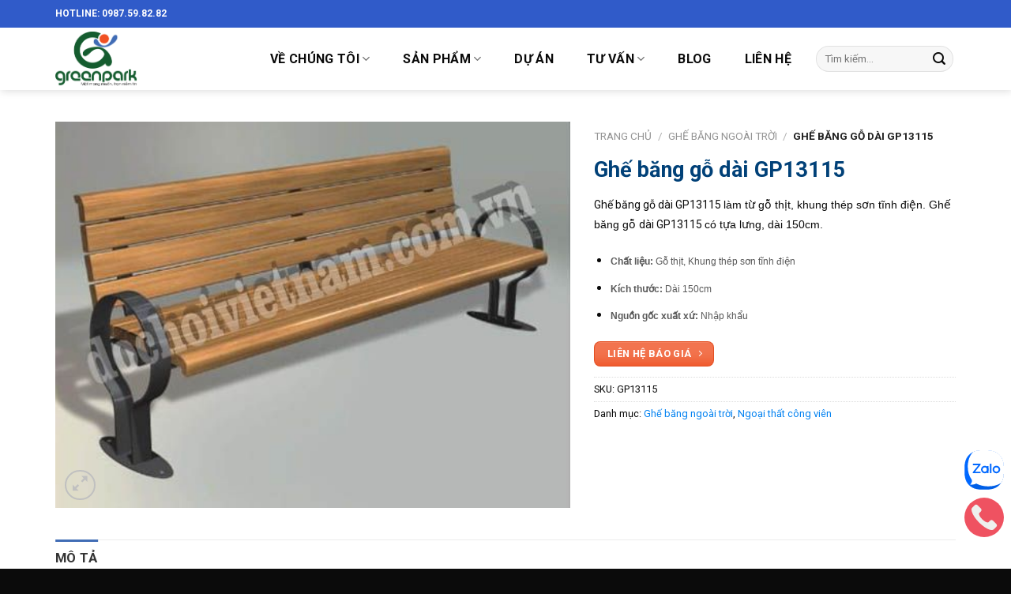

--- FILE ---
content_type: text/html; charset=UTF-8
request_url: https://dochoivietnam.com.vn/san-pham/ghe-bang-go-dai-gp13115/
body_size: 36051
content:
<!DOCTYPE html>
<!--[if IE 9 ]> <html lang="vi" prefix="og: https://ogp.me/ns#" class="ie9 loading-site no-js"> <![endif]-->
<!--[if IE 8 ]> <html lang="vi" prefix="og: https://ogp.me/ns#" class="ie8 loading-site no-js"> <![endif]-->
<!--[if (gte IE 9)|!(IE)]><!--><html lang="vi" prefix="og: https://ogp.me/ns#" class="loading-site no-js"> <!--<![endif]-->
<head><script>if(navigator.userAgent.match(/MSIE|Internet Explorer/i)||navigator.userAgent.match(/Trident\/7\..*?rv:11/i)){var href=document.location.href;if(!href.match(/[?&]nowprocket/)){if(href.indexOf("?")==-1){if(href.indexOf("#")==-1){document.location.href=href+"?nowprocket=1"}else{document.location.href=href.replace("#","?nowprocket=1#")}}else{if(href.indexOf("#")==-1){document.location.href=href+"&nowprocket=1"}else{document.location.href=href.replace("#","&nowprocket=1#")}}}}</script><script>class RocketLazyLoadScripts{constructor(e){this.triggerEvents=e,this.eventOptions={passive:!0},this.userEventListener=this.triggerListener.bind(this),this.delayedScripts={normal:[],async:[],defer:[]},this.allJQueries=[]}_addUserInteractionListener(e){this.triggerEvents.forEach((t=>window.addEventListener(t,e.userEventListener,e.eventOptions)))}_removeUserInteractionListener(e){this.triggerEvents.forEach((t=>window.removeEventListener(t,e.userEventListener,e.eventOptions)))}triggerListener(){this._removeUserInteractionListener(this),"loading"===document.readyState?document.addEventListener("DOMContentLoaded",this._loadEverythingNow.bind(this)):this._loadEverythingNow()}async _loadEverythingNow(){this._delayEventListeners(),this._delayJQueryReady(this),this._handleDocumentWrite(),this._registerAllDelayedScripts(),this._preloadAllScripts(),await this._loadScriptsFromList(this.delayedScripts.normal),await this._loadScriptsFromList(this.delayedScripts.defer),await this._loadScriptsFromList(this.delayedScripts.async),await this._triggerDOMContentLoaded(),await this._triggerWindowLoad(),window.dispatchEvent(new Event("rocket-allScriptsLoaded"))}_registerAllDelayedScripts(){document.querySelectorAll("script[type=rocketlazyloadscript]").forEach((e=>{e.hasAttribute("src")?e.hasAttribute("async")&&!1!==e.async?this.delayedScripts.async.push(e):e.hasAttribute("defer")&&!1!==e.defer||"module"===e.getAttribute("data-rocket-type")?this.delayedScripts.defer.push(e):this.delayedScripts.normal.push(e):this.delayedScripts.normal.push(e)}))}async _transformScript(e){return await this._requestAnimFrame(),new Promise((t=>{const n=document.createElement("script");let i;[...e.attributes].forEach((e=>{let t=e.nodeName;"type"!==t&&("data-rocket-type"===t&&(t="type",i=e.nodeValue),n.setAttribute(t,e.nodeValue))})),e.hasAttribute("src")&&this._isValidScriptType(i)?(n.addEventListener("load",t),n.addEventListener("error",t)):(n.text=e.text,t()),e.parentNode.replaceChild(n,e)}))}_isValidScriptType(e){return!e||""===e||"string"==typeof e&&["text/javascript","text/x-javascript","text/ecmascript","text/jscript","application/javascript","application/x-javascript","application/ecmascript","application/jscript","module"].includes(e.toLowerCase())}async _loadScriptsFromList(e){const t=e.shift();return t?(await this._transformScript(t),this._loadScriptsFromList(e)):Promise.resolve()}_preloadAllScripts(){var e=document.createDocumentFragment();[...this.delayedScripts.normal,...this.delayedScripts.defer,...this.delayedScripts.async].forEach((t=>{const n=t.getAttribute("src");if(n){const t=document.createElement("link");t.href=n,t.rel="preload",t.as="script",e.appendChild(t)}})),document.head.appendChild(e)}_delayEventListeners(){let e={};function t(t,n){!function(t){function n(n){return e[t].eventsToRewrite.indexOf(n)>=0?"rocket-"+n:n}e[t]||(e[t]={originalFunctions:{add:t.addEventListener,remove:t.removeEventListener},eventsToRewrite:[]},t.addEventListener=function(){arguments[0]=n(arguments[0]),e[t].originalFunctions.add.apply(t,arguments)},t.removeEventListener=function(){arguments[0]=n(arguments[0]),e[t].originalFunctions.remove.apply(t,arguments)})}(t),e[t].eventsToRewrite.push(n)}function n(e,t){let n=e[t];Object.defineProperty(e,t,{get:()=>n||function(){},set(i){e["rocket"+t]=n=i}})}t(document,"DOMContentLoaded"),t(window,"DOMContentLoaded"),t(window,"load"),t(window,"pageshow"),t(document,"readystatechange"),n(document,"onreadystatechange"),n(window,"onload"),n(window,"onpageshow")}_delayJQueryReady(e){let t=window.jQuery;Object.defineProperty(window,"jQuery",{get:()=>t,set(n){if(n&&n.fn&&!e.allJQueries.includes(n)){n.fn.ready=n.fn.init.prototype.ready=function(t){e.domReadyFired?t.bind(document)(n):document.addEventListener("rocket-DOMContentLoaded",(()=>t.bind(document)(n)))};const t=n.fn.on;n.fn.on=n.fn.init.prototype.on=function(){if(this[0]===window){function e(e){return e.split(" ").map((e=>"load"===e||0===e.indexOf("load.")?"rocket-jquery-load":e)).join(" ")}"string"==typeof arguments[0]||arguments[0]instanceof String?arguments[0]=e(arguments[0]):"object"==typeof arguments[0]&&Object.keys(arguments[0]).forEach((t=>{delete Object.assign(arguments[0],{[e(t)]:arguments[0][t]})[t]}))}return t.apply(this,arguments),this},e.allJQueries.push(n)}t=n}})}async _triggerDOMContentLoaded(){this.domReadyFired=!0,await this._requestAnimFrame(),document.dispatchEvent(new Event("rocket-DOMContentLoaded")),await this._requestAnimFrame(),window.dispatchEvent(new Event("rocket-DOMContentLoaded")),await this._requestAnimFrame(),document.dispatchEvent(new Event("rocket-readystatechange")),await this._requestAnimFrame(),document.rocketonreadystatechange&&document.rocketonreadystatechange()}async _triggerWindowLoad(){await this._requestAnimFrame(),window.dispatchEvent(new Event("rocket-load")),await this._requestAnimFrame(),window.rocketonload&&window.rocketonload(),await this._requestAnimFrame(),this.allJQueries.forEach((e=>e(window).trigger("rocket-jquery-load"))),window.dispatchEvent(new Event("rocket-pageshow")),await this._requestAnimFrame(),window.rocketonpageshow&&window.rocketonpageshow()}_handleDocumentWrite(){const e=new Map;document.write=document.writeln=function(t){const n=document.currentScript;n||console.error("WPRocket unable to document.write this: "+t);const i=document.createRange(),r=n.parentElement;let a=e.get(n);void 0===a&&(a=n.nextSibling,e.set(n,a));const o=document.createDocumentFragment();i.setStart(o,0),o.appendChild(i.createContextualFragment(t)),r.insertBefore(o,a)}}async _requestAnimFrame(){return new Promise((e=>requestAnimationFrame(e)))}static run(){const e=new RocketLazyLoadScripts(["keydown","mousemove","touchmove","touchstart","touchend","wheel"]);e._addUserInteractionListener(e)}}RocketLazyLoadScripts.run();
</script>
	<meta charset="UTF-8" />
	<link rel="profile" href="https://gmpg.org/xfn/11" />
	<link rel="pingback" href="https://dochoivietnam.com.vn/xmlrpc.php" />

	<script type="rocketlazyloadscript">(function(html){html.className = html.className.replace(/\bno-js\b/,'js')})(document.documentElement);</script>
	<style>img:is([sizes="auto" i], [sizes^="auto," i]) { contain-intrinsic-size: 3000px 1500px }</style>
	<meta name="viewport" content="width=device-width, initial-scale=1, maximum-scale=1" />
<!-- Tối ưu hóa công cụ tìm kiếm bởi Rank Math - https://rankmath.com/ -->
<title>Ghế băng gỗ dài GP13115 - Green Park Viet Nam</title><style id="rocket-critical-css">.screen-reader-text{border:0;clip:rect(1px,1px,1px,1px);-webkit-clip-path:inset(50%);clip-path:inset(50%);height:1px;margin:-1px;overflow:hidden;overflow-wrap:normal!important;word-wrap:normal!important;padding:0;position:absolute!important;width:1px}@-webkit-keyframes spin{0%{transform:rotate(0deg)}to{transform:rotate(1turn)}}@keyframes spin{0%{transform:rotate(0deg)}to{transform:rotate(1turn)}}.wpcf7 .screen-reader-response{position:absolute;overflow:hidden;clip:rect(1px,1px,1px,1px);clip-path:inset(50%);height:1px;width:1px;margin:-1px;padding:0;border:0;word-wrap:normal!important}.wpcf7 form .wpcf7-response-output{margin:2em 0.5em 1em;padding:0.2em 1em;border:2px solid #00a0d2}.wpcf7 form.init .wpcf7-response-output{display:none}.wpcf7-form-control-wrap{position:relative}.wpcf7-list-item{display:inline-block;margin:0 0 0 1em}.wpcf7-list-item-label::before,.wpcf7-list-item-label::after{content:" "}@keyframes spin{from{transform:rotate(0deg)}to{transform:rotate(360deg)}}.wpcf7 input[type="email"],.wpcf7 input[type="tel"]{direction:ltr}button.pswp__button{box-shadow:none!important;background-image:url(https://dochoivietnam.com.vn/wp-content/plugins/woocommerce/assets/css/photoswipe/default-skin/default-skin.png)!important}button.pswp__button,button.pswp__button--arrow--left::before,button.pswp__button--arrow--right::before{background-color:transparent!important}button.pswp__button--arrow--left,button.pswp__button--arrow--right{background-image:none!important}.pswp{display:none;position:absolute;width:100%;height:100%;left:0;top:0;overflow:hidden;-ms-touch-action:none;touch-action:none;z-index:1500;-webkit-text-size-adjust:100%;-webkit-backface-visibility:hidden;outline:0}.pswp *{-webkit-box-sizing:border-box;box-sizing:border-box}.pswp__bg{position:absolute;left:0;top:0;width:100%;height:100%;background:#000;opacity:0;-webkit-transform:translateZ(0);transform:translateZ(0);-webkit-backface-visibility:hidden;will-change:opacity}.pswp__scroll-wrap{position:absolute;left:0;top:0;width:100%;height:100%;overflow:hidden}.pswp__container{-ms-touch-action:none;touch-action:none;position:absolute;left:0;right:0;top:0;bottom:0}.pswp__container{-webkit-touch-callout:none}.pswp__bg{will-change:opacity}.pswp__container{-webkit-backface-visibility:hidden}.pswp__item{position:absolute;left:0;right:0;top:0;bottom:0;overflow:hidden}.pswp__button{width:44px;height:44px;position:relative;background:0 0;overflow:visible;-webkit-appearance:none;display:block;border:0;padding:0;margin:0;float:right;opacity:.75;-webkit-box-shadow:none;box-shadow:none}.pswp__button::-moz-focus-inner{padding:0;border:0}.pswp__button,.pswp__button--arrow--left:before,.pswp__button--arrow--right:before{background:url(https://dochoivietnam.com.vn/wp-content/plugins/woocommerce/assets/css/photoswipe/default-skin/default-skin.png) 0 0 no-repeat;background-size:264px 88px;width:44px;height:44px}.pswp__button--close{background-position:0 -44px}.pswp__button--zoom{display:none;background-position:-88px 0}.pswp__button--arrow--left,.pswp__button--arrow--right{background:0 0;top:50%;margin-top:-50px;width:70px;height:100px;position:absolute}.pswp__button--arrow--left{left:0}.pswp__button--arrow--right{right:0}.pswp__button--arrow--left:before,.pswp__button--arrow--right:before{content:'';top:35px;background-color:rgba(0,0,0,.3);height:30px;width:32px;position:absolute}.pswp__button--arrow--left:before{left:6px;background-position:-138px -44px}.pswp__button--arrow--right:before{right:6px;background-position:-94px -44px}.pswp__share-modal{display:block;background:rgba(0,0,0,.5);width:100%;height:100%;top:0;left:0;padding:10px;position:absolute;z-index:1600;opacity:0;-webkit-backface-visibility:hidden;will-change:opacity}.pswp__share-modal--hidden{display:none}.pswp__share-tooltip{z-index:1620;position:absolute;background:#fff;top:56px;border-radius:2px;display:block;width:auto;right:44px;-webkit-box-shadow:0 2px 5px rgba(0,0,0,.25);box-shadow:0 2px 5px rgba(0,0,0,.25);-webkit-transform:translateY(6px);-ms-transform:translateY(6px);transform:translateY(6px);-webkit-backface-visibility:hidden;will-change:transform}.pswp__counter{position:absolute;left:0;top:0;height:44px;font-size:13px;line-height:44px;color:#fff;opacity:.75;padding:0 10px}.pswp__caption{position:absolute;left:0;bottom:0;width:100%;min-height:44px}.pswp__caption__center{text-align:left;max-width:420px;margin:0 auto;font-size:13px;padding:10px;line-height:20px;color:#ccc}.pswp__preloader{width:44px;height:44px;position:absolute;top:0;left:50%;margin-left:-22px;opacity:0;will-change:opacity;direction:ltr}@media screen and (max-width:1024px){.pswp__preloader{position:relative;left:auto;top:auto;margin:0;float:right}}.pswp__ui{-webkit-font-smoothing:auto;visibility:visible;opacity:1;z-index:1550}.pswp__top-bar{position:absolute;left:0;top:0;height:44px;width:100%}.pswp__caption,.pswp__top-bar{-webkit-backface-visibility:hidden;will-change:opacity}.pswp__caption,.pswp__top-bar{background-color:rgba(0,0,0,.5)}.pswp__ui--hidden .pswp__button--arrow--left,.pswp__ui--hidden .pswp__button--arrow--right,.pswp__ui--hidden .pswp__caption,.pswp__ui--hidden .pswp__top-bar{opacity:.001}@font-face{font-family:'fl-icons';font-display:swap;src:url(https://dochoivietnam.com.vn/wp-content/themes/flatsome/assets/css/icons/fl-icons.eot);src:url(https://dochoivietnam.com.vn/wp-content/themes/flatsome/assets/css/icons/fl-icons.eot#iefix) format("embedded-opentype"),url(https://dochoivietnam.com.vn/wp-content/themes/flatsome/assets/css/icons/fl-icons.woff2) format("woff2"),url(https://dochoivietnam.com.vn/wp-content/themes/flatsome/assets/css/icons/fl-icons.ttf) format("truetype"),url(https://dochoivietnam.com.vn/wp-content/themes/flatsome/assets/css/icons/fl-icons.woff) format("woff"),url(https://dochoivietnam.com.vn/wp-content/themes/flatsome/assets/css/icons/fl-icons.svg#fl-icons) format("svg")}html{font-family:sans-serif;-ms-text-size-adjust:100%;-webkit-text-size-adjust:100%}body{margin:0}aside,figure,header,main,nav{display:block}a{background-color:transparent}b,strong{font-weight:inherit}b,strong{font-weight:bolder}img{border-style:none}button,input,textarea{font:inherit}button,input{overflow:visible}button{text-transform:none}button,[type="submit"]{-webkit-appearance:button}button::-moz-focus-inner,input::-moz-focus-inner{border:0;padding:0}button:-moz-focusring,input:-moz-focusring{outline:1px dotted ButtonText}textarea{overflow:auto}[type="checkbox"],[type="radio"]{-webkit-box-sizing:border-box;box-sizing:border-box;padding:0}[type="search"]{-webkit-appearance:textfield}[type="search"]::-webkit-search-cancel-button,[type="search"]::-webkit-search-decoration{-webkit-appearance:none}*,*:before,*:after{-webkit-box-sizing:border-box;box-sizing:border-box}html{-webkit-box-sizing:border-box;box-sizing:border-box;background-attachment:fixed}body{color:#777;scroll-behavior:smooth;-webkit-font-smoothing:antialiased;-moz-osx-font-smoothing:grayscale}img{max-width:100%;height:auto;display:inline-block;vertical-align:middle}figure{margin:0}p:empty{display:none}a,button,input{-ms-touch-action:manipulation;touch-action:manipulation}.col{position:relative;margin:0;padding:0 15px 30px;width:100%}.col-fit{-webkit-box-flex:1;-ms-flex:1;flex:1}@media screen and (max-width:849px){.col{padding-bottom:15px}}.align-top{-webkit-box-pack:start!important;-ms-flex-pack:start!important;justify-content:flex-start!important;-webkit-box-align:start!important;-ms-flex-align:start!important;align-items:flex-start!important;-ms-flex-item-align:start!important;align-self:flex-start!important;vertical-align:top!important}.small-columns-4>.col{max-width:25%;-ms-flex-preferred-size:25%;flex-basis:25%}@media screen and (min-width:850px){.large-7{max-width:58.33333%;-ms-flex-preferred-size:58.33333%;flex-basis:58.33333%}}body,.container,.row{width:100%;margin-left:auto;margin-right:auto}.container{padding-left:15px;padding-right:15px}.container,.row{max-width:1080px}.row.row-small{max-width:1065px}.flex-row{-js-display:flex;display:-webkit-box;display:-ms-flexbox;display:flex;-webkit-box-orient:horizontal;-webkit-box-direction:normal;-ms-flex-flow:row nowrap;flex-flow:row nowrap;-webkit-box-align:center;-ms-flex-align:center;align-items:center;-webkit-box-pack:justify;-ms-flex-pack:justify;justify-content:space-between;width:100%}.header .flex-row{height:100%}.flex-col{max-height:100%}.flex-grow{-webkit-box-flex:1;-ms-flex:1;flex:1;-ms-flex-negative:1;-ms-flex-preferred-size:auto!important}.flex-center{margin:0 auto}.flex-left{margin-right:auto}.flex-right{margin-left:auto}@media all and (-ms-high-contrast:none){.nav>li>a>i{top:-1px}}.row{width:100%;-js-display:flex;display:-webkit-box;display:-ms-flexbox;display:flex;-webkit-box-orient:horizontal;-webkit-box-direction:normal;-ms-flex-flow:row wrap;flex-flow:row wrap}.row>div:not(.col):not([class^="col-"]){width:100%!important}.row .row:not(.row-collapse){padding-left:0;padding-right:0;margin-left:-15px;margin-right:-15px;width:auto}.row .row-small:not(.row-collapse){margin-left:-10px;margin-right:-10px;margin-bottom:0}.row-small>.col{padding:0 9.8px 19.6px;margin-bottom:0}.nav-dropdown{position:absolute;min-width:260px;max-height:0;z-index:9;padding:20px 0 20px;opacity:0;margin:0;color:#777;background-color:#fff;text-align:left;display:table;left:-99999px}.dark.nav-dropdown{color:#f1f1f1}.nav-dropdown:after{visibility:hidden;display:block;content:"";clear:both;height:0}.nav-dropdown li{display:block;margin:0;vertical-align:top}.nav-dropdown>li.html{min-width:260px}.nav-dropdown>li>a{width:auto;display:block;padding:10px 20px;line-height:1.3}.nav-dropdown>li:last-child:not(.nav-dropdown-col)>a{border-bottom:0!important}.nav-dropdown.nav-dropdown-simple li.html{padding:0 20px 10px}.nav p{margin:0;padding-bottom:0}.nav,.nav ul:not(.nav-dropdown){margin:0;padding:0}.nav{width:100%;position:relative;display:inline-block;display:-webkit-box;display:-ms-flexbox;display:flex;-webkit-box-orient:horizontal;-webkit-box-direction:normal;-ms-flex-flow:row wrap;flex-flow:row wrap;-webkit-box-align:center;-ms-flex-align:center;align-items:center}.nav>li{display:inline-block;list-style:none;margin:0;padding:0;position:relative;margin:0 7px}.nav>li>a{padding:10px 0;display:inline-block;display:-webkit-inline-box;display:-ms-inline-flexbox;display:inline-flex;-ms-flex-wrap:wrap;flex-wrap:wrap;-webkit-box-align:center;-ms-flex-align:center;align-items:center}.nav-small.nav>li.html{font-size:.75em}.nav-center{-webkit-box-pack:center;-ms-flex-pack:center;justify-content:center}.nav-left{-webkit-box-pack:start;-ms-flex-pack:start;justify-content:flex-start}.nav-right{-webkit-box-pack:end;-ms-flex-pack:end;justify-content:flex-end}@media (max-width:849px){.medium-nav-center{-webkit-box-pack:center;-ms-flex-pack:center;justify-content:center}}.nav>li>a,.nav-dropdown>li>a{color:rgba(102,102,102,0.85)}.nav-dropdown>li>a{display:block}.nav>li.active>a{color:rgba(17,17,17,0.85)}.nav li:first-child{margin-left:0!important}.nav li:last-child{margin-right:0!important}.nav-uppercase>li>a{letter-spacing:.02em;text-transform:uppercase;font-weight:bolder}@media (min-width:850px){.nav-divided>li{margin:0 .7em}}li.html form,li.html input{margin:0}.nav-line>li>a:before{content:" ";position:absolute;top:0;left:50%;-webkit-transform:translateX(-50%);-ms-transform:translateX(-50%);transform:translateX(-50%);width:100%;background-color:#446084;opacity:0;height:3px}.nav-line>li.active>a:before{opacity:1}.tabbed-content{display:-webkit-box;display:-ms-flexbox;display:flex;-webkit-box-orient:horizontal;-webkit-box-direction:normal;-ms-flex-flow:row wrap;flex-flow:row wrap}.tabbed-content .nav,.tabbed-content .tab-panels{width:100%}.tab-panels{padding-top:1em}.nav-box>li{margin:0}.nav-box>li>a{padding:0 .75em;line-height:2.5em}@media (max-width:549px){.small-nav-collapse>li{width:100%;margin:0!important}.small-nav-collapse>li a{width:100%;display:block}}.nav.nav-vertical{-webkit-box-orient:vertical;-webkit-box-direction:normal;-ms-flex-flow:column;flex-flow:column}.nav.nav-vertical li{list-style:none;margin:0;width:100%}.nav-vertical li li{font-size:1em;padding-left:.5em}.nav-vertical>li{display:-webkit-box;display:-ms-flexbox;display:flex;-webkit-box-orient:horizontal;-webkit-box-direction:normal;-ms-flex-flow:row wrap;flex-flow:row wrap;-webkit-box-align:center;-ms-flex-align:center;align-items:center}.nav-vertical>li ul{width:100%}.nav-vertical>li>ul>li a,.nav-vertical>li>a{display:-webkit-box;display:-ms-flexbox;display:flex;-webkit-box-align:center;-ms-flex-align:center;align-items:center;width:auto;-webkit-box-flex:1;-ms-flex-positive:1;flex-grow:1}.nav-vertical>li.html{padding-top:1em;padding-bottom:1em}.nav-vertical>li>ul li a{color:#666}.nav-vertical>li>ul{margin:0 0 2em;padding-left:1em}.nav .children{position:fixed;opacity:0;left:-99999px;-webkit-transform:translateX(-10px);-ms-transform:translateX(-10px);transform:translateX(-10px)}.nav-sidebar.nav-vertical>li+li{border-top:1px solid #ececec}.nav-vertical>li+li{border-top:1px solid #ececec}.badge-container{margin:30px 0 0 0}.badge{display:table;z-index:20;height:2.8em;width:2.8em;-webkit-backface-visibility:hidden;backface-visibility:hidden}.badge-inner{display:table-cell;vertical-align:middle;text-align:center;width:100%;height:100%;background-color:#446084;line-height:.85;color:#fff;font-weight:bolder;padding:2px;white-space:nowrap}.widget .badge{margin:0!important}.button,button,input[type='submit']{position:relative;display:inline-block;background-color:transparent;text-transform:uppercase;font-size:.97em;letter-spacing:.03em;font-weight:bolder;text-align:center;color:currentColor;text-decoration:none;border:1px solid transparent;vertical-align:middle;border-radius:0;margin-top:0;margin-right:1em;text-shadow:none;line-height:2.4em;min-height:2.5em;padding:0 1.2em;max-width:100%;text-rendering:optimizeLegibility;-webkit-box-sizing:border-box;box-sizing:border-box}.button.is-outline{line-height:2.19em}.button,input[type='submit']{color:#fff;background-color:#446084;background-color:var(--primary-color);border-color:rgba(0,0,0,0.05)}.button.is-outline{border:2px solid currentColor;background-color:transparent}.dark .button{color:#fff}.is-outline{color:silver}input[type='submit'],input[type='submit']{background-color:#446084}.secondary{background-color:#d26e4b}.flex-col button,.flex-col .button,.flex-col input{margin-bottom:0}.is-divider{height:3px;display:block;background-color:rgba(0,0,0,0.1);margin:1em 0 1em;width:100%;max-width:30px}.widget .is-divider{margin-top:.66em}form{margin-bottom:0}input[type='email'],input[type='search'],input[type='text'],input[type='tel'],input[type='password'],textarea{-webkit-box-sizing:border-box;box-sizing:border-box;border:1px solid #ddd;padding:0 .75em;height:2.507em;font-size:.97em;border-radius:0;max-width:100%;width:100%;vertical-align:middle;background-color:#fff;color:#333;-webkit-box-shadow:inset 0 1px 2px rgba(0,0,0,0.1);box-shadow:inset 0 1px 2px rgba(0,0,0,0.1)}input[type='email'],input[type='search'],input[type='tel'],input[type='text'],textarea{-webkit-appearance:none;-moz-appearance:none;appearance:none}textarea{padding-top:0.7em;min-height:120px}label{font-weight:bold;display:block;font-size:.9em;margin-bottom:0.4em}input[type='checkbox'],input[type='radio']{display:inline;margin-right:10px;font-size:16px}i[class^="icon-"]{font-family:'fl-icons'!important;font-display:block;speak:none!important;margin:0;padding:0;display:inline-block;font-style:normal!important;font-weight:normal!important;font-variant:normal!important;text-transform:none!important;position:relative;line-height:1.2}button i,.button i{vertical-align:middle;top:-1.5px}.button.icon{margin-left:.12em;margin-right:.12em;min-width:2.5em;padding-left:.6em;padding-right:.6em;display:inline-block}.button.icon i{font-size:1.2em}.button.icon.circle{padding-left:0;padding-right:0}.button.icon.circle>i{margin:0 8px}.button.icon.circle>i:only-child{margin:0}.nav>li>a>i{vertical-align:middle;font-size:20px}.nav>li>a>i.icon-search{font-size:1.2em}.nav>li>a>i.icon-menu{font-size:1.9em}.nav>li.has-icon>a>i{min-width:1em}.has-dropdown .icon-angle-down{font-size:16px;margin-left:.2em;opacity:.6}[data-icon-label]{position:relative}[data-icon-label="0"]:after{display:none}[data-icon-label]:after{content:attr(data-icon-label);position:absolute;font-style:normal;font-family:Arial,Sans-serif!important;top:-10px;right:-10px;font-weight:bolder;background-color:#d26e4b;-webkit-box-shadow:1px 1px 3px 0px rgba(0,0,0,0.3);box-shadow:1px 1px 3px 0px rgba(0,0,0,0.3);font-size:11px;padding-left:2px;padding-right:2px;opacity:.9;line-height:17px;letter-spacing:-.5px;height:17px;min-width:17px;border-radius:99px;color:#fff;text-align:center;z-index:1}img{opacity:1}.image-tools{padding:10px;position:absolute}.image-tools a:last-child{margin-bottom:0}.image-tools a.button{display:block}.image-tools.bottom.left{padding-top:0;padding-right:0}.image-tools.top.right{padding-bottom:0;padding-left:0}@media only screen and (max-device-width:1024px){.image-tools{opacity:1!important;padding:5px}}.lightbox-content{background-color:#fff;max-width:875px;margin:0 auto;-webkit-transform:translateZ(0);transform:translateZ(0);-webkit-box-shadow:3px 3px 20px 0 rgba(0,0,0,0.15);box-shadow:3px 3px 20px 0 rgba(0,0,0,0.15);position:relative}.lightbox-content .lightbox-inner{padding:30px 20px}.pswp__bg{background-color:rgba(0,0,0,0.6)}@media (min-width:549px){.pswp__top-bar{background-color:transparent!important}}.pswp__item{opacity:0}.pswp__caption__center{text-align:center}.mfp-hide{display:none!important}.loading-spin{position:relative}.loading-spin{content:'';margin:0px auto;font-size:10px;text-indent:-9999em;border-top:3px solid rgba(0,0,0,0.1)!important;border-right:3px solid rgba(0,0,0,0.1)!important;border-bottom:3px solid rgba(0,0,0,0.1)!important;opacity:.8;border-left:3px solid #446084;-webkit-animation:spin .6s infinite linear;animation:spin .6s infinite linear;border-radius:50%;width:30px;height:30px}.loading-spin{border-radius:50%;width:30px;height:30px}@-webkit-keyframes spin{0%{-webkit-transform:rotate(0deg);transform:rotate(0deg)}100%{-webkit-transform:rotate(360deg);transform:rotate(360deg)}}@keyframes spin{0%{-webkit-transform:rotate(0deg);transform:rotate(0deg)}100%{-webkit-transform:rotate(360deg);transform:rotate(360deg)}}.slider,.row-slider{position:relative;scrollbar-width:none}.slider:not(.flickity-enabled){white-space:nowrap;overflow-y:hidden;overflow-x:scroll;width:auto;-ms-overflow-style:-ms-autohiding-scrollbar}.slider::-webkit-scrollbar,.row-slider::-webkit-scrollbar{width:0px!important;height:0px!important}.row-slider:not(.flickity-enabled){display:block!important}.slider:not(.flickity-enabled)>*{display:inline-block!important;white-space:normal!important;vertical-align:top}.slider>div:not(.col){width:100%}label{color:#222}a{color:#334862;text-decoration:none}a.plain{color:currentColor}.dark a{color:currentColor}ul{list-style:disc}ul{margin-top:0;padding:0}ul ul{margin:1.5em 0 1.5em 3em}li{margin-bottom:.6em}.entry-summary ul li{margin-left:1.3em}.button,button,input,textarea{margin-bottom:1em}form,figure,p,ul{margin-bottom:1.3em}form p{margin-bottom:.5em}body{line-height:1.6}h1,h3,h4,h5{color:#555;width:100%;margin-top:0;margin-bottom:.5em;text-rendering:optimizeSpeed}h1{font-size:1.7em;line-height:1.3}h3{font-size:1.25em}h4{font-size:1.125em}h5{font-size:1em}@media (max-width:549px){h1{font-size:1.4em}h3{font-size:1em}}p{margin-top:0}h5>span{-webkit-box-decoration-break:clone;box-decoration-break:clone}.uppercase,span.widget-title{line-height:1.05;letter-spacing:.05em;text-transform:uppercase}span.widget-title{font-size:1em;font-weight:600}.is-normal{font-weight:normal}.uppercase{line-height:1.2;text-transform:uppercase}.is-larger{font-size:1.3em}.is-small{font-size:.8em}.is-xsmall{font-size:.7em}@media (max-width:549px){.is-larger{font-size:1.2em}}.nav>li>a{font-size:.8em}.nav>li.html{font-size:.85em}.nav-size-large>li>a{font-size:1em}.nav-spacing-xlarge>li{margin:0 13px}.container:after,.row:after{content:"";display:table;clear:both}@media (max-width:549px){.hide-for-small{display:none!important}}@media (min-width:850px){.show-for-medium{display:none!important}}@media (max-width:849px){.hide-for-medium{display:none!important}}.mb{margin-bottom:30px}.mb-0{margin-bottom:0!important}.mb-half{margin-bottom:15px}.mr-half{margin-right:15px}.mb:last-child{margin-bottom:0}.pb-half{padding-bottom:15px}.pt-half{padding-top:15px}.inner-padding{padding:30px}.text-left{text-align:left}.text-center{text-align:center}.text-right{text-align:right}.text-center>div,.text-center .is-divider{margin-left:auto;margin-right:auto}.relative{position:relative!important}.absolute{position:absolute!important}.fixed{position:fixed!important;z-index:12}.top{top:0}.right{right:0}.left{left:0}.bottom{bottom:0}.fill{position:absolute;top:0;left:0;height:100%;right:0;bottom:0;padding:0!important;margin:0!important}.bg-fill{background-size:cover!important;background-repeat:no-repeat!important;background-position:50% 50%}.circle{border-radius:999px!important;-o-object-fit:cover;object-fit:cover}.round{border-radius:5px}.z-1{z-index:21}.z-3{z-index:23}.z-top{z-index:9995}.block{display:block}.op-7{opacity:.7}.no-scrollbar{-ms-overflow-style:-ms-autohiding-scrollbar;scrollbar-width:none}.no-scrollbar::-webkit-scrollbar{width:0px!important;height:0px!important}.screen-reader-text{clip:rect(1px,1px,1px,1px);position:absolute!important;height:1px;width:1px;overflow:hidden}.show-on-hover{opacity:0;-webkit-filter:blur(0);filter:blur(0)}.button.tooltip{opacity:1}.dark{color:#f1f1f1}.dark label{color:#fff}.nav-dropdown.dark>li>a{color:rgba(255,255,255,0.8)}.nav-dropdown.dark>li>a{border-color:rgba(255,255,255,0.2)}.nav-dark .nav>li.html{color:#fff}html{overflow-x:hidden}@media (max-width:849px){body{overflow-x:hidden}}#wrapper,#main{background-color:#fff;position:relative}.header,.header-wrapper{width:100%;z-index:30;position:relative;background-size:cover;background-position:50% 0}.header-bg-color{background-color:rgba(255,255,255,0.9)}.header-top{display:-webkit-box;display:-ms-flexbox;display:flex;-webkit-box-align:center;-ms-flex-align:center;align-items:center;-ms-flex-wrap:no-wrap;flex-wrap:no-wrap}.header-bg-image,.header-bg-color{background-position:50% 0}.header-top{background-color:#446084;z-index:11;position:relative;min-height:20px}.header-main{z-index:10;position:relative}.header-shadow .header-wrapper{-webkit-box-shadow:1px 1px 10px rgba(0,0,0,0.15);box-shadow:1px 1px 10px rgba(0,0,0,0.15)}.nav>li.header-divider{border-left:1px solid rgba(0,0,0,0.1);height:30px;vertical-align:middle;position:relative;margin:0 7.5px}.badge.post-date{top:7%}.widget{margin-bottom:1.5em}.widget ul{margin:0}.widget li{list-style:none}.widget>ul>li{list-style:none;margin-bottom:.3em;text-align:left;margin:0}.widget>ul>li li{list-style:none}.widget>ul>li>a{display:inline-block;padding:6px 0;-webkit-box-flex:1;-ms-flex:1;flex:1}.widget>ul>li:before{font-family:'fl-icons';display:inline-block;opacity:.6;margin-right:6px}.widget>ul>li li>a{font-size:.9em;padding:3px 0;display:inline-block}.widget>ul>li+li{border-top:1px solid #ececec}.widget>ul>li ul{border-left:1px solid #ddd;margin:0 0 10px 3px;padding-left:15px;width:100%;display:none}.widget>ul>li ul li{border:0;margin:0}.widget .current-cat-parent>ul{display:block}.widget .current-cat>a{color:#000;font-weight:bolder}.recent-blog-posts{padding:10px 0 10px}.recent-blog-posts a{line-height:1.2;display:block;margin-bottom:6px}.wpcf7{color:#333;position:relative}.wpcf7 p{padding:0;margin:0}.wpcf7 br{display:none}.wpcf7 label{display:inline-block;width:100%}.wpcf7 span.wpcf7-list-item{margin-left:0;margin-right:1.2em}.wpcf7 .wpcf7-form-control-wrap{display:block}.wpcf7 .wpcf7-response-output{margin:5px 0 0 0;border-radius:10px}.breadcrumbs{color:#222;font-weight:bold;letter-spacing:0;padding:0}.product-info .breadcrumbs{font-size:.85em;margin:0 0 .5em}.breadcrumbs .separator{position:relative;top:0;opacity:.35;margin:0 .3em;font-weight:300}.breadcrumbs a{color:rgba(102,102,102,0.7);font-weight:normal}.breadcrumbs a:first-of-type{margin-left:0}html{background-color:#5b5b5b}.back-to-top{margin:0;opacity:0;bottom:20px;right:20px;-webkit-transform:translateY(30%);-ms-transform:translateY(30%);transform:translateY(30%)}.back-to-top.left{left:20px;right:unset}.logo{line-height:1;margin:0}.logo a{text-decoration:none;display:block;color:#446084;font-size:32px;text-transform:uppercase;font-weight:bolder;margin:0}.logo img{display:block;width:auto}.header-logo-dark{display:none!important}.logo-left .logo{margin-left:0;margin-right:30px}@media screen and (max-width:849px){.header-inner .nav{-ms-flex-wrap:nowrap;flex-wrap:nowrap}.medium-logo-center .flex-left{-webkit-box-ordinal-group:2;-ms-flex-order:1;order:1;-webkit-box-flex:1;-ms-flex:1 1 0px;flex:1 1 0}.medium-logo-center .logo{-webkit-box-ordinal-group:3;-ms-flex-order:2;order:2;text-align:center;margin:0 15px}.medium-logo-center .logo img{margin:0 auto}.medium-logo-center .flex-right{-webkit-box-flex:1;-ms-flex:1 1 0px;flex:1 1 0;-webkit-box-ordinal-group:4;-ms-flex-order:3;order:3}}.sidebar-menu .search-form{display:block!important}.searchform-wrapper form{margin-bottom:0}.sidebar-menu .search-form{padding:5px 0;width:100%}.searchform-wrapper:not(.form-flat) .submit-button{border-top-left-radius:0!important;border-bottom-left-radius:0!important}.searchform{position:relative}.searchform .button.icon{margin:0}.searchform .button.icon i{font-size:1.2em}.searchform-wrapper{width:100%}.header .search-form .live-search-results{text-align:left;color:#111;top:105%;-webkit-box-shadow:0 0 10px 0 rgba(0,0,0,0.1);box-shadow:0 0 10px 0 rgba(0,0,0,0.1);left:0;right:0;background-color:rgba(255,255,255,0.95);position:absolute}.header li .html .live-search-results{top:0;position:relative;-webkit-box-shadow:none;box-shadow:none;background-color:transparent}.icon-shopping-cart:before{content:"\e908"}.icon-menu:before{content:"\e800"}.icon-angle-up:before{content:"\f106"}.icon-angle-down:before{content:"\f107"}.icon-twitter:before{content:"\e001"}.icon-envelop:before{content:"\e003"}.icon-facebook:before{content:"\e002"}.icon-pinterest:before{content:"\e010"}.icon-search:before{content:"\e012"}.icon-expand:before{content:"\e015"}.icon-linkedin:before{content:"\e016"}.icon-whatsapp:before{content:"\e907"}.social-icons{display:inline-block;vertical-align:middle;font-size:.85em;color:#999}.social-icons i{min-width:1em}.widget_product_categories>ul>li{display:-webkit-box;display:-ms-flexbox;display:flex;-webkit-box-orient:horizontal;-webkit-box-direction:normal;-ms-flex-flow:row wrap;flex-flow:row wrap;-webkit-box-align:center;-ms-flex-align:center;align-items:center}.woocommerce-form-login .button{margin-bottom:0}p.form-row-wide{clear:both}.woocommerce-product-gallery figure{margin:0}.price{line-height:1}.product-info .price{font-size:1.5em;margin:.5em 0;font-weight:bolder}.price-wrapper .price{display:block}.product-main{padding:40px 0}.product-info{padding-top:10px}.product_meta{font-size:.8em;margin-bottom:1em}.product_meta>span{display:block;border-top:1px dotted #ddd;padding:5px 0}.product-gallery,.product-thumbnails .col{padding-bottom:0!important}.product-thumbnails img,.product-gallery-slider img{width:100%}.product-thumbnails{padding-top:0}.product-thumbnails a{overflow:hidden;display:block;border:1px solid transparent;background-color:#FFF;-webkit-transform:translateY(0);-ms-transform:translateY(0);transform:translateY(0)}.product-thumbnails .is-nav-selected a{border-color:rgba(0,0,0,0.2)}.product-thumbnails img{margin-bottom:-5px;opacity:0.5;-webkit-backface-visibility:hidden;backface-visibility:hidden}.product-thumbnails .is-nav-selected a img{border-color:rgba(0,0,0,0.3);-webkit-transform:translateY(-5px);-ms-transform:translateY(-5px);transform:translateY(-5px);opacity:1}.product-footer .woocommerce-tabs{padding:30px 0;border-top:1px solid #ececec}.product-footer .woocommerce-tabs>.nav-line:not(.nav-vertical){margin-top:-31px}#product-sidebar .next-prev-thumbs{margin:-.5em 0 3em}.woocommerce-mini-cart__empty-message{text-align:center}@media screen and (max-width:549px){li.html.custom.html_topbar_left{text-align:center}}li.html.custom.html_topbar_left strong{letter-spacing:0px}ul.tabs li a{font-size:1.05em}ul.product-categories>li a{font-weight:bold;color:#416DB5}ul.children li a{font-weight:400;color:#0a0a0a}.nav-dropdown{padding:0}.nav-dropdown li a{font-weight:normal!important;text-transform:none!important;font-size:15px;font-weight:500}#popup-tu-van{border-radius:8px}@media screen and (max-width:549px){#popup-tu-van{margin:0px 15px}}#popup-tu-van .modal-header{background-color:#145d30;padding:10px 15px;border-bottom:1px solid #e5e5e5;border-top-left-radius:8px;border-top-right-radius:8px}#popup-tu-van .form-new-advise{padding:15px}#popup-tu-van input{border-radius:6px}#popup-tu-van input[type="submit"]{background-color:#145d30}#popup-tu-van .wpcf7-response-output{margin-top:0px}#popup-tu-van .wpcf7-list-item{margin-right:0px!important}</style><link rel="preload" href="https://dochoivietnam.com.vn/wp-content/cache/min/1/a2da20eb1ebcc808de0d9fad3922fde8.css" data-rocket-async="style" as="style" onload="this.onload=null;this.rel='stylesheet'" media="all" data-minify="1" />
<meta name="description" content="Ghế băng gỗ dài GP13115 làm từ gỗ thịt, khung thép sơn tĩnh điện. Ghế băng gỗ dài GP13115 có tựa lưng, dài 150cm. Chất liệu: Gỗ thịt, Khung thép sơn tĩnh điện Kích thước: Dài 150cm Nguồn gốc xuất xứ: Nhập khẩu"/>
<meta name="robots" content="follow, index, max-snippet:-1, max-video-preview:-1, max-image-preview:large"/>
<link rel="canonical" href="https://dochoivietnam.com.vn/san-pham/ghe-bang-go-dai-gp13115/" />
<meta property="og:locale" content="vi_VN" />
<meta property="og:type" content="product" />
<meta property="og:title" content="Ghế băng gỗ dài GP13115 - Green Park Viet Nam" />
<meta property="og:description" content="Ghế băng gỗ dài GP13115 làm từ gỗ thịt, khung thép sơn tĩnh điện. Ghế băng gỗ dài GP13115 có tựa lưng, dài 150cm. Chất liệu: Gỗ thịt, Khung thép sơn tĩnh điện Kích thước: Dài 150cm Nguồn gốc xuất xứ: Nhập khẩu" />
<meta property="og:url" content="https://dochoivietnam.com.vn/san-pham/ghe-bang-go-dai-gp13115/" />
<meta property="og:site_name" content="Green Park Viet Nam" />
<meta property="og:updated_time" content="2021-12-31T16:28:31+07:00" />
<meta property="og:image" content="https://dochoivietnam.com.vn/wp-content/uploads/2021/07/ghe-bang-go-dai-gp13115-thumb-1468228437.jpg" />
<meta property="og:image:secure_url" content="https://dochoivietnam.com.vn/wp-content/uploads/2021/07/ghe-bang-go-dai-gp13115-thumb-1468228437.jpg" />
<meta property="og:image:width" content="500" />
<meta property="og:image:height" content="375" />
<meta property="og:image:alt" content="Ghế băng gỗ dài GP13115" />
<meta property="og:image:type" content="image/jpeg" />
<meta property="product:price:currency" content="VND" />
<meta property="product:availability" content="instock" />
<meta name="twitter:card" content="summary_large_image" />
<meta name="twitter:title" content="Ghế băng gỗ dài GP13115 - Green Park Viet Nam" />
<meta name="twitter:description" content="Ghế băng gỗ dài GP13115 làm từ gỗ thịt, khung thép sơn tĩnh điện. Ghế băng gỗ dài GP13115 có tựa lưng, dài 150cm. Chất liệu: Gỗ thịt, Khung thép sơn tĩnh điện Kích thước: Dài 150cm Nguồn gốc xuất xứ: Nhập khẩu" />
<meta name="twitter:image" content="https://dochoivietnam.com.vn/wp-content/uploads/2021/07/ghe-bang-go-dai-gp13115-thumb-1468228437.jpg" />
<meta name="twitter:label1" content="Giá" />
<meta name="twitter:data1" content="&#8363;&nbsp;0" />
<meta name="twitter:label2" content="Tình trạng sẵn có" />
<meta name="twitter:data2" content="Còn hàng" />
<script type="application/ld+json" class="rank-math-schema">{"@context":"https://schema.org","@graph":[{"@type":"Organization","@id":"https://dochoivietnam.com.vn/#organization","name":"Green Park Viet Nam"},{"@type":"WebSite","@id":"https://dochoivietnam.com.vn/#website","url":"https://dochoivietnam.com.vn","name":"Green Park Viet Nam","publisher":{"@id":"https://dochoivietnam.com.vn/#organization"},"inLanguage":"vi"},{"@type":"ImageObject","@id":"https://dochoivietnam.com.vn/wp-content/uploads/2021/07/ghe-bang-go-dai-gp13115-thumb-1468228437.jpg","url":"https://dochoivietnam.com.vn/wp-content/uploads/2021/07/ghe-bang-go-dai-gp13115-thumb-1468228437.jpg","width":"500","height":"375","inLanguage":"vi"},{"@type":"BreadcrumbList","@id":"https://dochoivietnam.com.vn/san-pham/ghe-bang-go-dai-gp13115/#breadcrumb","itemListElement":[{"@type":"ListItem","position":"1","item":{"@id":"https://dochoivietnam.com.vn","name":"Trang ch\u1ee7"}},{"@type":"ListItem","position":"2","item":{"@id":"https://dochoivietnam.com.vn/ghe-bang-ngoai-troi/","name":"Gh\u1ebf b\u0103ng ngo\u00e0i tr\u1eddi"}},{"@type":"ListItem","position":"3","item":{"@id":"https://dochoivietnam.com.vn/san-pham/ghe-bang-go-dai-gp13115/","name":"Gh\u1ebf b\u0103ng g\u1ed7 d\u00e0i GP13115"}}]},{"@type":"ItemPage","@id":"https://dochoivietnam.com.vn/san-pham/ghe-bang-go-dai-gp13115/#webpage","url":"https://dochoivietnam.com.vn/san-pham/ghe-bang-go-dai-gp13115/","name":"Gh\u1ebf b\u0103ng g\u1ed7 d\u00e0i GP13115 - Green Park Viet Nam","datePublished":"2021-07-06T12:27:11+07:00","dateModified":"2021-12-31T16:28:31+07:00","isPartOf":{"@id":"https://dochoivietnam.com.vn/#website"},"primaryImageOfPage":{"@id":"https://dochoivietnam.com.vn/wp-content/uploads/2021/07/ghe-bang-go-dai-gp13115-thumb-1468228437.jpg"},"inLanguage":"vi","breadcrumb":{"@id":"https://dochoivietnam.com.vn/san-pham/ghe-bang-go-dai-gp13115/#breadcrumb"}},{"@type":"Product","name":"Gh\u1ebf b\u0103ng g\u1ed7 d\u00e0i GP13115 - Green Park Viet Nam","description":"Gh\u1ebf b\u0103ng g\u1ed7\u00a0d\u00e0i GP13115\u00a0l\u00e0m t\u1eeb g\u1ed7 th\u1ecbt, khung th\u00e9p s\u01a1n t\u0129nh \u0111i\u1ec7n.\u00a0Gh\u1ebf b\u0103ng g\u1ed7\u00a0d\u00e0i GP13115\u00a0c\u00f3 t\u1ef1a l\u01b0ng,\u00a0d\u00e0i 150cm. Ch\u1ea5t li\u1ec7u: G\u1ed7 th\u1ecbt, Khung th\u00e9p s\u01a1n t\u0129nh \u0111i\u1ec7n K\u00edch th\u01b0\u1edbc: D\u00e0i 150cm Ngu\u1ed3n g\u1ed1c xu\u1ea5t x\u1ee9: Nh\u1eadp kh\u1ea9u","sku":"GP13115","category":"Ngo\u1ea1i th\u1ea5t c\u00f4ng vi\u00ean &gt; Gh\u1ebf b\u0103ng ngo\u00e0i tr\u1eddi","mainEntityOfPage":{"@id":"https://dochoivietnam.com.vn/san-pham/ghe-bang-go-dai-gp13115/#webpage"},"image":[{"@type":"ImageObject","url":"https://dochoivietnam.com.vn/wp-content/uploads/2021/07/ghe-bang-go-dai-gp13115-thumb-1468228437.jpg","height":"375","width":"500"}],"@id":"https://dochoivietnam.com.vn/san-pham/ghe-bang-go-dai-gp13115/#richSnippet"}]}</script>
<!-- /Plugin SEO WordPress Rank Math -->

<link rel='dns-prefetch' href='//fonts.googleapis.com' />
<link href='https://fonts.gstatic.com' crossorigin rel='preconnect' />
<link rel="alternate" type="application/rss+xml" title="Dòng thông tin Green Park Viet Nam &raquo;" href="https://dochoivietnam.com.vn/feed/" />
<link rel="alternate" type="application/rss+xml" title="Green Park Viet Nam &raquo; Dòng bình luận" href="https://dochoivietnam.com.vn/comments/feed/" />
<link rel="alternate" type="application/rss+xml" title="Green Park Viet Nam &raquo; Ghế băng gỗ dài GP13115 Dòng bình luận" href="https://dochoivietnam.com.vn/san-pham/ghe-bang-go-dai-gp13115/feed/" />
		<!-- This site uses the Google Analytics by MonsterInsights plugin v9.6.1 - Using Analytics tracking - https://www.monsterinsights.com/ -->
		<!-- Note: MonsterInsights is not currently configured on this site. The site owner needs to authenticate with Google Analytics in the MonsterInsights settings panel. -->
					<!-- No tracking code set -->
				<!-- / Google Analytics by MonsterInsights -->
		<style id='classic-theme-styles-inline-css' type='text/css'>
/*! This file is auto-generated */
.wp-block-button__link{color:#fff;background-color:#32373c;border-radius:9999px;box-shadow:none;text-decoration:none;padding:calc(.667em + 2px) calc(1.333em + 2px);font-size:1.125em}.wp-block-file__button{background:#32373c;color:#fff;text-decoration:none}
</style>
<style id='global-styles-inline-css' type='text/css'>
:root{--wp--preset--aspect-ratio--square: 1;--wp--preset--aspect-ratio--4-3: 4/3;--wp--preset--aspect-ratio--3-4: 3/4;--wp--preset--aspect-ratio--3-2: 3/2;--wp--preset--aspect-ratio--2-3: 2/3;--wp--preset--aspect-ratio--16-9: 16/9;--wp--preset--aspect-ratio--9-16: 9/16;--wp--preset--color--black: #000000;--wp--preset--color--cyan-bluish-gray: #abb8c3;--wp--preset--color--white: #ffffff;--wp--preset--color--pale-pink: #f78da7;--wp--preset--color--vivid-red: #cf2e2e;--wp--preset--color--luminous-vivid-orange: #ff6900;--wp--preset--color--luminous-vivid-amber: #fcb900;--wp--preset--color--light-green-cyan: #7bdcb5;--wp--preset--color--vivid-green-cyan: #00d084;--wp--preset--color--pale-cyan-blue: #8ed1fc;--wp--preset--color--vivid-cyan-blue: #0693e3;--wp--preset--color--vivid-purple: #9b51e0;--wp--preset--gradient--vivid-cyan-blue-to-vivid-purple: linear-gradient(135deg,rgba(6,147,227,1) 0%,rgb(155,81,224) 100%);--wp--preset--gradient--light-green-cyan-to-vivid-green-cyan: linear-gradient(135deg,rgb(122,220,180) 0%,rgb(0,208,130) 100%);--wp--preset--gradient--luminous-vivid-amber-to-luminous-vivid-orange: linear-gradient(135deg,rgba(252,185,0,1) 0%,rgba(255,105,0,1) 100%);--wp--preset--gradient--luminous-vivid-orange-to-vivid-red: linear-gradient(135deg,rgba(255,105,0,1) 0%,rgb(207,46,46) 100%);--wp--preset--gradient--very-light-gray-to-cyan-bluish-gray: linear-gradient(135deg,rgb(238,238,238) 0%,rgb(169,184,195) 100%);--wp--preset--gradient--cool-to-warm-spectrum: linear-gradient(135deg,rgb(74,234,220) 0%,rgb(151,120,209) 20%,rgb(207,42,186) 40%,rgb(238,44,130) 60%,rgb(251,105,98) 80%,rgb(254,248,76) 100%);--wp--preset--gradient--blush-light-purple: linear-gradient(135deg,rgb(255,206,236) 0%,rgb(152,150,240) 100%);--wp--preset--gradient--blush-bordeaux: linear-gradient(135deg,rgb(254,205,165) 0%,rgb(254,45,45) 50%,rgb(107,0,62) 100%);--wp--preset--gradient--luminous-dusk: linear-gradient(135deg,rgb(255,203,112) 0%,rgb(199,81,192) 50%,rgb(65,88,208) 100%);--wp--preset--gradient--pale-ocean: linear-gradient(135deg,rgb(255,245,203) 0%,rgb(182,227,212) 50%,rgb(51,167,181) 100%);--wp--preset--gradient--electric-grass: linear-gradient(135deg,rgb(202,248,128) 0%,rgb(113,206,126) 100%);--wp--preset--gradient--midnight: linear-gradient(135deg,rgb(2,3,129) 0%,rgb(40,116,252) 100%);--wp--preset--font-size--small: 13px;--wp--preset--font-size--medium: 20px;--wp--preset--font-size--large: 36px;--wp--preset--font-size--x-large: 42px;--wp--preset--spacing--20: 0.44rem;--wp--preset--spacing--30: 0.67rem;--wp--preset--spacing--40: 1rem;--wp--preset--spacing--50: 1.5rem;--wp--preset--spacing--60: 2.25rem;--wp--preset--spacing--70: 3.38rem;--wp--preset--spacing--80: 5.06rem;--wp--preset--shadow--natural: 6px 6px 9px rgba(0, 0, 0, 0.2);--wp--preset--shadow--deep: 12px 12px 50px rgba(0, 0, 0, 0.4);--wp--preset--shadow--sharp: 6px 6px 0px rgba(0, 0, 0, 0.2);--wp--preset--shadow--outlined: 6px 6px 0px -3px rgba(255, 255, 255, 1), 6px 6px rgba(0, 0, 0, 1);--wp--preset--shadow--crisp: 6px 6px 0px rgba(0, 0, 0, 1);}:where(.is-layout-flex){gap: 0.5em;}:where(.is-layout-grid){gap: 0.5em;}body .is-layout-flex{display: flex;}.is-layout-flex{flex-wrap: wrap;align-items: center;}.is-layout-flex > :is(*, div){margin: 0;}body .is-layout-grid{display: grid;}.is-layout-grid > :is(*, div){margin: 0;}:where(.wp-block-columns.is-layout-flex){gap: 2em;}:where(.wp-block-columns.is-layout-grid){gap: 2em;}:where(.wp-block-post-template.is-layout-flex){gap: 1.25em;}:where(.wp-block-post-template.is-layout-grid){gap: 1.25em;}.has-black-color{color: var(--wp--preset--color--black) !important;}.has-cyan-bluish-gray-color{color: var(--wp--preset--color--cyan-bluish-gray) !important;}.has-white-color{color: var(--wp--preset--color--white) !important;}.has-pale-pink-color{color: var(--wp--preset--color--pale-pink) !important;}.has-vivid-red-color{color: var(--wp--preset--color--vivid-red) !important;}.has-luminous-vivid-orange-color{color: var(--wp--preset--color--luminous-vivid-orange) !important;}.has-luminous-vivid-amber-color{color: var(--wp--preset--color--luminous-vivid-amber) !important;}.has-light-green-cyan-color{color: var(--wp--preset--color--light-green-cyan) !important;}.has-vivid-green-cyan-color{color: var(--wp--preset--color--vivid-green-cyan) !important;}.has-pale-cyan-blue-color{color: var(--wp--preset--color--pale-cyan-blue) !important;}.has-vivid-cyan-blue-color{color: var(--wp--preset--color--vivid-cyan-blue) !important;}.has-vivid-purple-color{color: var(--wp--preset--color--vivid-purple) !important;}.has-black-background-color{background-color: var(--wp--preset--color--black) !important;}.has-cyan-bluish-gray-background-color{background-color: var(--wp--preset--color--cyan-bluish-gray) !important;}.has-white-background-color{background-color: var(--wp--preset--color--white) !important;}.has-pale-pink-background-color{background-color: var(--wp--preset--color--pale-pink) !important;}.has-vivid-red-background-color{background-color: var(--wp--preset--color--vivid-red) !important;}.has-luminous-vivid-orange-background-color{background-color: var(--wp--preset--color--luminous-vivid-orange) !important;}.has-luminous-vivid-amber-background-color{background-color: var(--wp--preset--color--luminous-vivid-amber) !important;}.has-light-green-cyan-background-color{background-color: var(--wp--preset--color--light-green-cyan) !important;}.has-vivid-green-cyan-background-color{background-color: var(--wp--preset--color--vivid-green-cyan) !important;}.has-pale-cyan-blue-background-color{background-color: var(--wp--preset--color--pale-cyan-blue) !important;}.has-vivid-cyan-blue-background-color{background-color: var(--wp--preset--color--vivid-cyan-blue) !important;}.has-vivid-purple-background-color{background-color: var(--wp--preset--color--vivid-purple) !important;}.has-black-border-color{border-color: var(--wp--preset--color--black) !important;}.has-cyan-bluish-gray-border-color{border-color: var(--wp--preset--color--cyan-bluish-gray) !important;}.has-white-border-color{border-color: var(--wp--preset--color--white) !important;}.has-pale-pink-border-color{border-color: var(--wp--preset--color--pale-pink) !important;}.has-vivid-red-border-color{border-color: var(--wp--preset--color--vivid-red) !important;}.has-luminous-vivid-orange-border-color{border-color: var(--wp--preset--color--luminous-vivid-orange) !important;}.has-luminous-vivid-amber-border-color{border-color: var(--wp--preset--color--luminous-vivid-amber) !important;}.has-light-green-cyan-border-color{border-color: var(--wp--preset--color--light-green-cyan) !important;}.has-vivid-green-cyan-border-color{border-color: var(--wp--preset--color--vivid-green-cyan) !important;}.has-pale-cyan-blue-border-color{border-color: var(--wp--preset--color--pale-cyan-blue) !important;}.has-vivid-cyan-blue-border-color{border-color: var(--wp--preset--color--vivid-cyan-blue) !important;}.has-vivid-purple-border-color{border-color: var(--wp--preset--color--vivid-purple) !important;}.has-vivid-cyan-blue-to-vivid-purple-gradient-background{background: var(--wp--preset--gradient--vivid-cyan-blue-to-vivid-purple) !important;}.has-light-green-cyan-to-vivid-green-cyan-gradient-background{background: var(--wp--preset--gradient--light-green-cyan-to-vivid-green-cyan) !important;}.has-luminous-vivid-amber-to-luminous-vivid-orange-gradient-background{background: var(--wp--preset--gradient--luminous-vivid-amber-to-luminous-vivid-orange) !important;}.has-luminous-vivid-orange-to-vivid-red-gradient-background{background: var(--wp--preset--gradient--luminous-vivid-orange-to-vivid-red) !important;}.has-very-light-gray-to-cyan-bluish-gray-gradient-background{background: var(--wp--preset--gradient--very-light-gray-to-cyan-bluish-gray) !important;}.has-cool-to-warm-spectrum-gradient-background{background: var(--wp--preset--gradient--cool-to-warm-spectrum) !important;}.has-blush-light-purple-gradient-background{background: var(--wp--preset--gradient--blush-light-purple) !important;}.has-blush-bordeaux-gradient-background{background: var(--wp--preset--gradient--blush-bordeaux) !important;}.has-luminous-dusk-gradient-background{background: var(--wp--preset--gradient--luminous-dusk) !important;}.has-pale-ocean-gradient-background{background: var(--wp--preset--gradient--pale-ocean) !important;}.has-electric-grass-gradient-background{background: var(--wp--preset--gradient--electric-grass) !important;}.has-midnight-gradient-background{background: var(--wp--preset--gradient--midnight) !important;}.has-small-font-size{font-size: var(--wp--preset--font-size--small) !important;}.has-medium-font-size{font-size: var(--wp--preset--font-size--medium) !important;}.has-large-font-size{font-size: var(--wp--preset--font-size--large) !important;}.has-x-large-font-size{font-size: var(--wp--preset--font-size--x-large) !important;}
:where(.wp-block-post-template.is-layout-flex){gap: 1.25em;}:where(.wp-block-post-template.is-layout-grid){gap: 1.25em;}
:where(.wp-block-columns.is-layout-flex){gap: 2em;}:where(.wp-block-columns.is-layout-grid){gap: 2em;}
:root :where(.wp-block-pullquote){font-size: 1.5em;line-height: 1.6;}
</style>



<style id='woocommerce-inline-inline-css' type='text/css'>
.woocommerce form .form-row .required { visibility: visible; }
</style>





<link rel='preload'  href='//fonts.googleapis.com/css?family=Roboto%3Aregular%2C700%2Cregular%2Cregular%7CDancing+Script%3Aregular%2C400&#038;display=swap' data-rocket-async="style" as="style" onload="this.onload=null;this.rel='stylesheet'" type='text/css' media='all' />
<style id='rocket-lazyload-inline-css' type='text/css'>
.rll-youtube-player{position:relative;padding-bottom:56.23%;height:0;overflow:hidden;max-width:100%;}.rll-youtube-player iframe{position:absolute;top:0;left:0;width:100%;height:100%;z-index:100;background:0 0}.rll-youtube-player img{bottom:0;display:block;left:0;margin:auto;max-width:100%;width:100%;position:absolute;right:0;top:0;border:none;height:auto;cursor:pointer;-webkit-transition:.4s all;-moz-transition:.4s all;transition:.4s all}.rll-youtube-player img:hover{-webkit-filter:brightness(75%)}.rll-youtube-player .play{height:72px;width:72px;left:50%;top:50%;margin-left:-36px;margin-top:-36px;position:absolute;background:url(https://dochoivietnam.com.vn/wp-content/plugins/wp-rocket/assets/img/youtube.png) no-repeat;cursor:pointer}
</style>
<script type="rocketlazyloadscript" data-rocket-type="text/javascript" src="https://dochoivietnam.com.vn/wp-includes/js/jquery/jquery.min.js?ver=3.7.1" id="jquery-core-js" defer></script>
<script type="rocketlazyloadscript" data-rocket-type="text/javascript" src="https://dochoivietnam.com.vn/wp-content/plugins/woocommerce/assets/js/jquery-blockui/jquery.blockUI.min.js?ver=2.7.0-wc.10.0.5" id="jquery-blockui-js" defer="defer" data-wp-strategy="defer"></script>
<script type="text/javascript" id="wc-add-to-cart-js-extra">
/* <![CDATA[ */
var wc_add_to_cart_params = {"ajax_url":"\/wp-admin\/admin-ajax.php","wc_ajax_url":"\/?wc-ajax=%%endpoint%%","i18n_view_cart":"Xem gi\u1ecf h\u00e0ng","cart_url":"https:\/\/dochoivietnam.com.vn\/cart\/","is_cart":"","cart_redirect_after_add":"no"};
/* ]]> */
</script>
<script type="rocketlazyloadscript" data-rocket-type="text/javascript" src="https://dochoivietnam.com.vn/wp-content/plugins/woocommerce/assets/js/frontend/add-to-cart.min.js?ver=10.0.5" id="wc-add-to-cart-js" defer="defer" data-wp-strategy="defer"></script>
<script type="rocketlazyloadscript" data-rocket-type="text/javascript" src="https://dochoivietnam.com.vn/wp-content/plugins/woocommerce/assets/js/photoswipe/photoswipe.min.js?ver=4.1.1-wc.10.0.5" id="photoswipe-js" defer="defer" data-wp-strategy="defer"></script>
<script type="rocketlazyloadscript" data-rocket-type="text/javascript" src="https://dochoivietnam.com.vn/wp-content/plugins/woocommerce/assets/js/photoswipe/photoswipe-ui-default.min.js?ver=4.1.1-wc.10.0.5" id="photoswipe-ui-default-js" defer="defer" data-wp-strategy="defer"></script>
<script type="text/javascript" id="wc-single-product-js-extra">
/* <![CDATA[ */
var wc_single_product_params = {"i18n_required_rating_text":"Vui l\u00f2ng ch\u1ecdn m\u1ed9t m\u1ee9c \u0111\u00e1nh gi\u00e1","i18n_rating_options":["1 tr\u00ean 5 sao","2 tr\u00ean 5 sao","3 tr\u00ean 5 sao","4 tr\u00ean 5 sao","5 tr\u00ean 5 sao"],"i18n_product_gallery_trigger_text":"Xem th\u01b0 vi\u1ec7n \u1ea3nh to\u00e0n m\u00e0n h\u00ecnh","review_rating_required":"yes","flexslider":{"rtl":false,"animation":"slide","smoothHeight":true,"directionNav":false,"controlNav":"thumbnails","slideshow":false,"animationSpeed":500,"animationLoop":false,"allowOneSlide":false},"zoom_enabled":"","zoom_options":[],"photoswipe_enabled":"1","photoswipe_options":{"shareEl":false,"closeOnScroll":false,"history":false,"hideAnimationDuration":0,"showAnimationDuration":0},"flexslider_enabled":""};
/* ]]> */
</script>
<script type="rocketlazyloadscript" data-rocket-type="text/javascript" src="https://dochoivietnam.com.vn/wp-content/plugins/woocommerce/assets/js/frontend/single-product.min.js?ver=10.0.5" id="wc-single-product-js" defer="defer" data-wp-strategy="defer"></script>
<script type="rocketlazyloadscript" data-rocket-type="text/javascript" src="https://dochoivietnam.com.vn/wp-content/plugins/woocommerce/assets/js/js-cookie/js.cookie.min.js?ver=2.1.4-wc.10.0.5" id="js-cookie-js" defer="defer" data-wp-strategy="defer"></script>
<script type="text/javascript" id="woocommerce-js-extra">
/* <![CDATA[ */
var woocommerce_params = {"ajax_url":"\/wp-admin\/admin-ajax.php","wc_ajax_url":"\/?wc-ajax=%%endpoint%%","i18n_password_show":"Hi\u1ec3n th\u1ecb m\u1eadt kh\u1ea9u","i18n_password_hide":"\u1ea8n m\u1eadt kh\u1ea9u"};
/* ]]> */
</script>
<script type="rocketlazyloadscript" data-rocket-type="text/javascript" src="https://dochoivietnam.com.vn/wp-content/plugins/woocommerce/assets/js/frontend/woocommerce.min.js?ver=10.0.5" id="woocommerce-js" defer="defer" data-wp-strategy="defer"></script>
<link rel="https://api.w.org/" href="https://dochoivietnam.com.vn/wp-json/" /><link rel="alternate" title="JSON" type="application/json" href="https://dochoivietnam.com.vn/wp-json/wp/v2/product/1837" /><link rel="EditURI" type="application/rsd+xml" title="RSD" href="https://dochoivietnam.com.vn/xmlrpc.php?rsd" />
<link rel='shortlink' href='https://dochoivietnam.com.vn/?p=1837' />
<link rel="alternate" title="oNhúng (JSON)" type="application/json+oembed" href="https://dochoivietnam.com.vn/wp-json/oembed/1.0/embed?url=https%3A%2F%2Fdochoivietnam.com.vn%2Fsan-pham%2Fghe-bang-go-dai-gp13115%2F" />
<link rel="alternate" title="oNhúng (XML)" type="text/xml+oembed" href="https://dochoivietnam.com.vn/wp-json/oembed/1.0/embed?url=https%3A%2F%2Fdochoivietnam.com.vn%2Fsan-pham%2Fghe-bang-go-dai-gp13115%2F&#038;format=xml" />
<!--[if IE]><link rel="stylesheet" type="text/css" href="https://dochoivietnam.com.vn/wp-content/themes/flatsome/assets/css/ie-fallback.css"><script src="//cdnjs.cloudflare.com/ajax/libs/html5shiv/3.6.1/html5shiv.js"></script><script>var head = document.getElementsByTagName('head')[0],style = document.createElement('style');style.type = 'text/css';style.styleSheet.cssText = ':before,:after{content:none !important';head.appendChild(style);setTimeout(function(){head.removeChild(style);}, 0);</script><script src="https://dochoivietnam.com.vn/wp-content/themes/flatsome/assets/libs/ie-flexibility.js"></script><![endif]--><!-- Google Tag Manager -->
<script type="rocketlazyloadscript">(function(w,d,s,l,i){w[l]=w[l]||[];w[l].push({'gtm.start':
new Date().getTime(),event:'gtm.js'});var f=d.getElementsByTagName(s)[0],
j=d.createElement(s),dl=l!='dataLayer'?'&l='+l:'';j.async=true;j.src=
'https://www.googletagmanager.com/gtm.js?id='+i+dl;f.parentNode.insertBefore(j,f);
})(window,document,'script','dataLayer','GTM-KXD8G9N');</script>
<!-- End Google Tag Manager -->
<meta name="google-site-verification" content="UQp1DeGc7T4ndXyWTA8HhbfTKtOGdPjsKebDi-u72J0" />
<!-- Global site tag (gtag.js) - Google Analytics -->
<script type="rocketlazyloadscript" async src="https://www.googletagmanager.com/gtag/js?id=G-4YZV4QV3QK"></script>
<script type="rocketlazyloadscript">
  window.dataLayer = window.dataLayer || [];
  function gtag(){dataLayer.push(arguments);}
  gtag('js', new Date());

  gtag('config', 'G-4YZV4QV3QK');
</script>
<!-- Global site tag (gtag.js) - Google Analytics -->
<script type="rocketlazyloadscript" async src="https://www.googletagmanager.com/gtag/js?id=UA-209704685-1"></script>
<script type="rocketlazyloadscript">
  window.dataLayer = window.dataLayer || [];
  function gtag(){dataLayer.push(arguments);}
  gtag('js', new Date());

  gtag('config', 'UA-209704685-1');
</script>

<meta name='dmca-site-verification' content='WDF3ZEFrUHEwM2JMS1BCYWE5dVdZZmdWQUVGblRqYS96Q0tFeEZBTTJ3MD01' />

<meta name="p:domain_verify" content="c8271016fae1aba36181049a7af5b3e6"/>

<meta name="p:domain_verify" content="badfe85dde5990684a5aca50355e85d7"/>	<noscript><style>.woocommerce-product-gallery{ opacity: 1 !important; }</style></noscript>
	<link rel="icon" href="https://dochoivietnam.com.vn/wp-content/uploads/2021/08/cropped-logo-gpvn-32x32.png" sizes="32x32" />
<link rel="icon" href="https://dochoivietnam.com.vn/wp-content/uploads/2021/08/cropped-logo-gpvn-192x192.png" sizes="192x192" />
<link rel="apple-touch-icon" href="https://dochoivietnam.com.vn/wp-content/uploads/2021/08/cropped-logo-gpvn-180x180.png" />
<meta name="msapplication-TileImage" content="https://dochoivietnam.com.vn/wp-content/uploads/2021/08/cropped-logo-gpvn-270x270.png" />
<style id="custom-css" type="text/css">:root {--primary-color: #416db5;}.full-width .ubermenu-nav, .container, .row{max-width: 1170px}.row.row-collapse{max-width: 1140px}.row.row-small{max-width: 1162.5px}.row.row-large{max-width: 1200px}.header-main{height: 79px}#logo img{max-height: 79px}#logo{width:230px;}#logo img{padding:5px 0;}.header-bottom{min-height: 55px}.header-top{min-height: 35px}.transparent .header-main{height: 79px}.transparent #logo img{max-height: 79px}.has-transparent + .page-title:first-of-type,.has-transparent + #main > .page-title,.has-transparent + #main > div > .page-title,.has-transparent + #main .page-header-wrapper:first-of-type .page-title{padding-top: 109px;}.header.show-on-scroll,.stuck .header-main{height:70px!important}.stuck #logo img{max-height: 70px!important}.search-form{ width: 100%;}.header-bg-color, .header-wrapper {background-color: #ffffff}.header-bottom {background-color: #f1f1f1}.top-bar-nav > li > a{line-height: 5px }.header-main .nav > li > a{line-height: 38px }.stuck .header-main .nav > li > a{line-height: 50px }.header-bottom-nav > li > a{line-height: 16px }@media (max-width: 549px) {.header-main{height: 70px}#logo img{max-height: 70px}}.nav-dropdown{font-size:100%}.nav-dropdown-has-arrow li.has-dropdown:after{border-bottom-color: #416db5;}.nav .nav-dropdown{background-color: #416db5}.header-top{background-color:#305bc9!important;}/* Color */.accordion-title.active, .has-icon-bg .icon .icon-inner,.logo a, .primary.is-underline, .primary.is-link, .badge-outline .badge-inner, .nav-outline > li.active> a,.nav-outline >li.active > a, .cart-icon strong,[data-color='primary'], .is-outline.primary{color: #416db5;}/* Color !important */[data-text-color="primary"]{color: #416db5!important;}/* Background Color */[data-text-bg="primary"]{background-color: #416db5;}/* Background */.scroll-to-bullets a,.featured-title, .label-new.menu-item > a:after, .nav-pagination > li > .current,.nav-pagination > li > span:hover,.nav-pagination > li > a:hover,.has-hover:hover .badge-outline .badge-inner,button[type="submit"], .button.wc-forward:not(.checkout):not(.checkout-button), .button.submit-button, .button.primary:not(.is-outline),.featured-table .title,.is-outline:hover, .has-icon:hover .icon-label,.nav-dropdown-bold .nav-column li > a:hover, .nav-dropdown.nav-dropdown-bold > li > a:hover, .nav-dropdown-bold.dark .nav-column li > a:hover, .nav-dropdown.nav-dropdown-bold.dark > li > a:hover, .is-outline:hover, .tagcloud a:hover,.grid-tools a, input[type='submit']:not(.is-form), .box-badge:hover .box-text, input.button.alt,.nav-box > li > a:hover,.nav-box > li.active > a,.nav-pills > li.active > a ,.current-dropdown .cart-icon strong, .cart-icon:hover strong, .nav-line-bottom > li > a:before, .nav-line-grow > li > a:before, .nav-line > li > a:before,.banner, .header-top, .slider-nav-circle .flickity-prev-next-button:hover svg, .slider-nav-circle .flickity-prev-next-button:hover .arrow, .primary.is-outline:hover, .button.primary:not(.is-outline), input[type='submit'].primary, input[type='submit'].primary, input[type='reset'].button, input[type='button'].primary, .badge-inner{background-color: #416db5;}/* Border */.nav-vertical.nav-tabs > li.active > a,.scroll-to-bullets a.active,.nav-pagination > li > .current,.nav-pagination > li > span:hover,.nav-pagination > li > a:hover,.has-hover:hover .badge-outline .badge-inner,.accordion-title.active,.featured-table,.is-outline:hover, .tagcloud a:hover,blockquote, .has-border, .cart-icon strong:after,.cart-icon strong,.blockUI:before, .processing:before,.loading-spin, .slider-nav-circle .flickity-prev-next-button:hover svg, .slider-nav-circle .flickity-prev-next-button:hover .arrow, .primary.is-outline:hover{border-color: #416db5}.nav-tabs > li.active > a{border-top-color: #416db5}.widget_shopping_cart_content .blockUI.blockOverlay:before { border-left-color: #416db5 }.woocommerce-checkout-review-order .blockUI.blockOverlay:before { border-left-color: #416db5 }/* Fill */.slider .flickity-prev-next-button:hover svg,.slider .flickity-prev-next-button:hover .arrow{fill: #416db5;}/* Background Color */[data-icon-label]:after, .secondary.is-underline:hover,.secondary.is-outline:hover,.icon-label,.button.secondary:not(.is-outline),.button.alt:not(.is-outline), .badge-inner.on-sale, .button.checkout, .single_add_to_cart_button, .current .breadcrumb-step{ background-color:#ef5223; }[data-text-bg="secondary"]{background-color: #ef5223;}/* Color */.secondary.is-underline,.secondary.is-link, .secondary.is-outline,.stars a.active, .star-rating:before, .woocommerce-page .star-rating:before,.star-rating span:before, .color-secondary{color: #ef5223}/* Color !important */[data-text-color="secondary"]{color: #ef5223!important;}/* Border */.secondary.is-outline:hover{border-color:#ef5223}body{font-size: 100%;}body{font-family:"Roboto", sans-serif}body{font-weight: 0}body{color: #0a0a0a}.nav > li > a {font-family:"Roboto", sans-serif;}.mobile-sidebar-levels-2 .nav > li > ul > li > a {font-family:"Roboto", sans-serif;}.nav > li > a {font-weight: 0;}.mobile-sidebar-levels-2 .nav > li > ul > li > a {font-weight: 0;}h1,h2,h3,h4,h5,h6,.heading-font, .off-canvas-center .nav-sidebar.nav-vertical > li > a{font-family: "Roboto", sans-serif;}h1,h2,h3,h4,h5,h6,.heading-font,.banner h1,.banner h2{font-weight: 700;}h1,h2,h3,h4,h5,h6,.heading-font{color: #014178;}.alt-font{font-family: "Dancing Script", sans-serif;}.alt-font{font-weight: 400!important;}.header:not(.transparent) .header-nav-main.nav > li > a {color: #0a0a0a;}.header:not(.transparent) .header-nav-main.nav > li > a:hover,.header:not(.transparent) .header-nav-main.nav > li.active > a,.header:not(.transparent) .header-nav-main.nav > li.current > a,.header:not(.transparent) .header-nav-main.nav > li > a.active,.header:not(.transparent) .header-nav-main.nav > li > a.current{color: #ef5223;}.header-nav-main.nav-line-bottom > li > a:before,.header-nav-main.nav-line-grow > li > a:before,.header-nav-main.nav-line > li > a:before,.header-nav-main.nav-box > li > a:hover,.header-nav-main.nav-box > li.active > a,.header-nav-main.nav-pills > li > a:hover,.header-nav-main.nav-pills > li.active > a{color:#FFF!important;background-color: #ef5223;}a{color: #0382f1;}a:hover{color: #ef5223;}.tagcloud a:hover{border-color: #ef5223;background-color: #ef5223;}.is-divider{background-color: #dd3333;}.shop-page-title.featured-title .title-overlay{background-color: rgba(12,130,214,0.92);}.pswp__bg,.mfp-bg.mfp-ready{background-color: #ffffff}.shop-page-title.featured-title .title-bg{ background-image: url(https://dochoivietnam.com.vn/wp-content/uploads/2021/07/ghe-bang-go-dai-gp13115-thumb-1468228437.jpg)!important;}@media screen and (min-width: 550px){.products .box-vertical .box-image{min-width: 300px!important;width: 300px!important;}}.absolute-footer, html{background-color: #0b0b0b}/* Custom CSS */.sc-value p, .sc-about p, .sc-about ul{ text-align: justify;}.single-featured_item img.mfp-img{max-height:100vh}.form-new-advise textarea {min-height: 60px;}/* Custom CSS Mobile */@media (max-width: 549px){.sc-feature .row .col-inner{box-shadow: unset;}}.label-new.menu-item > a:after{content:"New";}.label-hot.menu-item > a:after{content:"Hot";}.label-sale.menu-item > a:after{content:"Sale";}.label-popular.menu-item > a:after{content:"Popular";}</style><noscript><style id="rocket-lazyload-nojs-css">.rll-youtube-player, [data-lazy-src]{display:none !important;}</style></noscript><script type="rocketlazyloadscript">
/*! loadCSS rel=preload polyfill. [c]2017 Filament Group, Inc. MIT License */
(function(w){"use strict";if(!w.loadCSS){w.loadCSS=function(){}}
var rp=loadCSS.relpreload={};rp.support=(function(){var ret;try{ret=w.document.createElement("link").relList.supports("preload")}catch(e){ret=!1}
return function(){return ret}})();rp.bindMediaToggle=function(link){var finalMedia=link.media||"all";function enableStylesheet(){link.media=finalMedia}
if(link.addEventListener){link.addEventListener("load",enableStylesheet)}else if(link.attachEvent){link.attachEvent("onload",enableStylesheet)}
setTimeout(function(){link.rel="stylesheet";link.media="only x"});setTimeout(enableStylesheet,3000)};rp.poly=function(){if(rp.support()){return}
var links=w.document.getElementsByTagName("link");for(var i=0;i<links.length;i++){var link=links[i];if(link.rel==="preload"&&link.getAttribute("as")==="style"&&!link.getAttribute("data-loadcss")){link.setAttribute("data-loadcss",!0);rp.bindMediaToggle(link)}}};if(!rp.support()){rp.poly();var run=w.setInterval(rp.poly,500);if(w.addEventListener){w.addEventListener("load",function(){rp.poly();w.clearInterval(run)})}else if(w.attachEvent){w.attachEvent("onload",function(){rp.poly();w.clearInterval(run)})}}
if(typeof exports!=="undefined"){exports.loadCSS=loadCSS}
else{w.loadCSS=loadCSS}}(typeof global!=="undefined"?global:this))
</script></head>

<body data-rsssl=1 class="wp-singular product-template-default single single-product postid-1837 wp-theme-flatsome wp-child-theme-flatsome-child theme-flatsome woocommerce woocommerce-page woocommerce-no-js header-shadow lightbox catalog-mode">

<!-- Google Tag Manager (noscript) -->
<noscript><iframe src="https://www.googletagmanager.com/ns.html?id=GTM-KXD8G9N"
height="0" width="0" style="display:none;visibility:hidden"></iframe></noscript>
<!-- End Google Tag Manager (noscript) -->

<a class="skip-link screen-reader-text" href="#main">Skip to content</a>

<div id="wrapper">

	
	<header id="header" class="header has-sticky sticky-jump sticky-hide-on-scroll">
		<div class="header-wrapper">
			<div id="top-bar" class="header-top hide-for-sticky nav-dark">
    <div class="flex-row container">
      <div class="flex-col hide-for-medium flex-left">
          <ul class="nav nav-left medium-nav-center nav-small  nav-divided">
              <li class="html custom html_topbar_left"><strong class="uppercase"><p class="mb">Hotline: <a href="tel:0987598282" rel="nofollow"><b style="color:white">0987.59.82.82</b></a></strong></li>          </ul>
      </div>

      <div class="flex-col hide-for-medium flex-center">
          <ul class="nav nav-center nav-small  nav-divided">
                        </ul>
      </div>

      <div class="flex-col hide-for-medium flex-right">
         <ul class="nav top-bar-nav nav-right nav-small  nav-divided">
                        </ul>
      </div>

            <div class="flex-col show-for-medium flex-grow">
          <ul class="nav nav-center nav-small mobile-nav  nav-divided">
              <li class="html custom html_topbar_left"><strong class="uppercase"><p class="mb">Hotline: <a href="tel:0987598282" rel="nofollow"><b style="color:white">0987.59.82.82</b></a></strong></li>          </ul>
      </div>
      
    </div>
</div>
<div id="masthead" class="header-main ">
      <div class="header-inner flex-row container logo-left medium-logo-center" role="navigation">

          <!-- Logo -->
          <div id="logo" class="flex-col logo">
            <!-- Header logo -->
<a href="https://dochoivietnam.com.vn/" title="Green Park Viet Nam" rel="home">
    <img width="230" height="79" src="data:image/svg+xml,%3Csvg%20xmlns='http://www.w3.org/2000/svg'%20viewBox='0%200%20230%2079'%3E%3C/svg%3E" class="header_logo header-logo" alt="Green Park Viet Nam" data-lazy-src="https://dochoivietnam.com.vn/wp-content/uploads/2021/10/logoweb-min.png"/><noscript><img width="230" height="79" src="https://dochoivietnam.com.vn/wp-content/uploads/2021/10/logoweb-min.png" class="header_logo header-logo" alt="Green Park Viet Nam"/></noscript><img  width="230" height="79" src="data:image/svg+xml,%3Csvg%20xmlns='http://www.w3.org/2000/svg'%20viewBox='0%200%20230%2079'%3E%3C/svg%3E" class="header-logo-dark" alt="Green Park Viet Nam" data-lazy-src="https://dochoivietnam.com.vn/wp-content/uploads/2021/08/logoweb-1.png"/><noscript><img  width="230" height="79" src="https://dochoivietnam.com.vn/wp-content/uploads/2021/08/logoweb-1.png" class="header-logo-dark" alt="Green Park Viet Nam"/></noscript></a>
          </div>

          <!-- Mobile Left Elements -->
          <div class="flex-col show-for-medium flex-left">
            <ul class="mobile-nav nav nav-left ">
              <li class="nav-icon has-icon">
  		<a href="#" data-open="#main-menu" data-pos="left" data-bg="main-menu-overlay" data-color="" class="is-small" aria-label="Menu" aria-controls="main-menu" aria-expanded="false">
		
		  <i class="icon-menu" ></i>
		  		</a>
	</li>            </ul>
          </div>

          <!-- Left Elements -->
          <div class="flex-col hide-for-medium flex-left
            flex-grow">
            <ul class="header-nav header-nav-main nav nav-left  nav-box nav-size-large nav-spacing-medium nav-uppercase" >
              <li id="menu-item-1935" class="menu-item menu-item-type-post_type menu-item-object-page menu-item-has-children menu-item-1935 menu-item-design-default has-dropdown"><a rel="nofollow" href="https://dochoivietnam.com.vn/ve-chung-toi/" class="nav-top-link">VỀ CHÚNG TÔI<i class="icon-angle-down" ></i></a>
<ul class="sub-menu nav-dropdown nav-dropdown-simple dark">
	<li id="menu-item-1939" class="menu-item menu-item-type-post_type menu-item-object-page menu-item-1939"><a rel="nofollow" href="https://dochoivietnam.com.vn/ve-chung-toi/doi-ngu-nhan-su/">Đội ngũ nhân sự</a></li>
	<li id="menu-item-1936" class="menu-item menu-item-type-post_type menu-item-object-page menu-item-1936"><a rel="nofollow" href="https://dochoivietnam.com.vn/ho-so-nang-luc-green-park/">Hồ sơ năng lực</a></li>
	<li id="menu-item-2587" class="menu-item menu-item-type-post_type menu-item-object-page menu-item-2587"><a rel="nofollow" href="https://dochoivietnam.com.vn/ve-chung-toi/tuyen-dung/">Tuyển dụng</a></li>
</ul>
</li>
<li id="menu-item-24" class="menu-item menu-item-type-post_type menu-item-object-page menu-item-has-children current_page_parent menu-item-24 menu-item-design-default has-dropdown"><a href="https://dochoivietnam.com.vn/san-pham/" class="nav-top-link">SẢN PHẨM<i class="icon-angle-down" ></i></a>
<ul class="sub-menu nav-dropdown nav-dropdown-simple dark">
	<li id="menu-item-3311" class="menu-item menu-item-type-taxonomy menu-item-object-product_cat menu-item-3311"><a href="https://dochoivietnam.com.vn/khu-vui-choi-trong-nha/">Khu vui chơi trong nhà</a></li>
	<li id="menu-item-3316" class="menu-item menu-item-type-taxonomy menu-item-object-product_cat menu-item-3316"><a href="https://dochoivietnam.com.vn/thiet-bi-san-choi-ngoai-troi/">Thiết bị đồ chơi ngoài trời</a></li>
	<li id="menu-item-3314" class="menu-item menu-item-type-taxonomy menu-item-object-product_cat menu-item-3314"><a href="https://dochoivietnam.com.vn/thiet-bi-khu-vui-choi-trong-nha/">Thiết bị khu vui chơi trong nhà</a></li>
	<li id="menu-item-3317" class="menu-item menu-item-type-taxonomy menu-item-object-product_cat menu-item-3317"><a href="https://dochoivietnam.com.vn/thiet-bi-the-duc-ngoai-troi/">Thiết bị thể dục ngoài trời</a></li>
	<li id="menu-item-3313" class="menu-item menu-item-type-taxonomy menu-item-object-product_cat menu-item-3313"><a href="https://dochoivietnam.com.vn/san-choi-canh-quan/">Sân chơi cảnh quan</a></li>
	<li id="menu-item-3306" class="menu-item menu-item-type-taxonomy menu-item-object-product_cat menu-item-3306"><a href="https://dochoivietnam.com.vn/cau-truc-luoi-day/">Cấu trúc lưới dây</a></li>
	<li id="menu-item-3308" class="menu-item menu-item-type-taxonomy menu-item-object-product_cat menu-item-3308"><a href="https://dochoivietnam.com.vn/do-choi-mam-non/">Đồ chơi mầm non</a></li>
	<li id="menu-item-3315" class="menu-item menu-item-type-taxonomy menu-item-object-product_cat menu-item-3315"><a href="https://dochoivietnam.com.vn/thiet-bi-mam-non/">Thiết bị mầm non</a></li>
	<li id="menu-item-3826" class="menu-item menu-item-type-taxonomy menu-item-object-product_cat menu-item-3826"><a href="https://dochoivietnam.com.vn/noi-that-tre-em/">Nội thất trẻ em</a></li>
	<li id="menu-item-3307" class="menu-item menu-item-type-taxonomy menu-item-object-product_cat menu-item-3307"><a href="https://dochoivietnam.com.vn/do-choi-cong-vien/">Đồ chơi công viên</a></li>
	<li id="menu-item-3312" class="menu-item menu-item-type-taxonomy menu-item-object-product_cat current-product-ancestor current-menu-parent current-product-parent menu-item-3312 active"><a href="https://dochoivietnam.com.vn/thiet-bi-cong-vien/">Ngoại thất công viên</a></li>
</ul>
</li>
<li id="menu-item-93" class="menu-item menu-item-type-post_type menu-item-object-page menu-item-93 menu-item-design-default"><a href="https://dochoivietnam.com.vn/cong-trinh/" class="nav-top-link">DỰ ÁN</a></li>
<li id="menu-item-4090" class="menu-item menu-item-type-taxonomy menu-item-object-category menu-item-has-children menu-item-4090 menu-item-design-default has-dropdown"><a href="https://dochoivietnam.com.vn/tu-van/" class="nav-top-link">TƯ VẤN<i class="icon-angle-down" ></i></a>
<ul class="sub-menu nav-dropdown nav-dropdown-simple dark">
	<li id="menu-item-4206" class="menu-item menu-item-type-post_type menu-item-object-post menu-item-4206"><a href="https://dochoivietnam.com.vn/bao-gia-do-choi-ngoai-troi/">Báo giá thiết bị sân chơi ngoài trời</a></li>
	<li id="menu-item-4208" class="menu-item menu-item-type-post_type menu-item-object-post menu-item-4208"><a href="https://dochoivietnam.com.vn/bao-gia-khu-vui-choi-tre-em-trong-nha/">Báo giá khu vui chơi trong nhà</a></li>
	<li id="menu-item-4231" class="menu-item menu-item-type-post_type menu-item-object-post menu-item-4231"><a href="https://dochoivietnam.com.vn/bao-gia-nha-lien-hoan/">Báo giá nhà liên hoàn</a></li>
	<li id="menu-item-4207" class="menu-item menu-item-type-post_type menu-item-object-post menu-item-4207"><a href="https://dochoivietnam.com.vn/thanh-ly-khu-vui-choi-tre-em/">Thanh lý khu vui chơi</a></li>
</ul>
</li>
<li id="menu-item-6831" class="menu-item menu-item-type-taxonomy menu-item-object-category menu-item-6831 menu-item-design-default"><a href="https://dochoivietnam.com.vn/blog/" class="nav-top-link">Blog</a></li>
<li id="menu-item-156" class="menu-item menu-item-type-post_type menu-item-object-page menu-item-156 menu-item-design-default"><a rel="nofollow" href="https://dochoivietnam.com.vn/lien-he/" class="nav-top-link">LIÊN HỆ</a></li>
            </ul>
          </div>

          <!-- Right Elements -->
          <div class="flex-col hide-for-medium flex-right">
            <ul class="header-nav header-nav-main nav nav-right  nav-box nav-size-large nav-spacing-medium nav-uppercase">
              <li class="header-search-form search-form html relative has-icon">
	<div class="header-search-form-wrapper">
		<div class="searchform-wrapper ux-search-box relative form-flat is-normal"><form role="search" method="get" class="searchform" action="https://dochoivietnam.com.vn/">
	<div class="flex-row relative">
						<div class="flex-col flex-grow">
			<label class="screen-reader-text" for="woocommerce-product-search-field-0">Tìm kiếm:</label>
			<input type="search" id="woocommerce-product-search-field-0" class="search-field mb-0" placeholder="Tìm kiếm&hellip;" value="" name="s" />
			<input type="hidden" name="post_type" value="product" />
					</div>
		<div class="flex-col">
			<button type="submit" value="Tìm kiếm" class="ux-search-submit submit-button secondary button icon mb-0" aria-label="Submit">
				<i class="icon-search" ></i>			</button>
		</div>
	</div>
	<div class="live-search-results text-left z-top"></div>
</form>
</div>	</div>
</li>            </ul>
          </div>

          <!-- Mobile Right Elements -->
          <div class="flex-col show-for-medium flex-right">
            <ul class="mobile-nav nav nav-right ">
                          </ul>
          </div>

      </div>
     
      </div>
<div class="header-bg-container fill"><div class="header-bg-image fill"></div><div class="header-bg-color fill"></div></div>		</div>
	</header>

	
	<main id="main" class="">

	<div class="shop-container">
		
			<div class="container">
	<div class="woocommerce-notices-wrapper"></div></div>
<div id="product-1837" class="product type-product post-1837 status-publish first instock product_cat-ghe-bang-ngoai-troi product_cat-thiet-bi-cong-vien has-post-thumbnail product-type-simple">
	<div class="product-container">
  <div class="product-main">
    <div class="row content-row mb-0">

    	<div class="product-gallery large-7 col">
    	
<div class="product-images relative mb-half has-hover woocommerce-product-gallery woocommerce-product-gallery--with-images woocommerce-product-gallery--columns-4 images" data-columns="4">

  <div class="badge-container is-larger absolute left top z-1">
</div>
  <div class="image-tools absolute top show-on-hover right z-3">
      </div>

  <figure class="woocommerce-product-gallery__wrapper product-gallery-slider slider slider-nav-small mb-half"
        data-flickity-options='{
                "cellAlign": "center",
                "wrapAround": true,
                "autoPlay": false,
                "prevNextButtons":true,
                "adaptiveHeight": true,
                "imagesLoaded": true,
                "lazyLoad": 1,
                "dragThreshold" : 15,
                "pageDots": false,
                "rightToLeft": false       }'>
    <div data-thumb="https://dochoivietnam.com.vn/wp-content/uploads/2021/07/ghe-bang-go-dai-gp13115-thumb-1468228437-100x100.jpg" class="woocommerce-product-gallery__image slide first"><a href="https://dochoivietnam.com.vn/wp-content/uploads/2021/07/ghe-bang-go-dai-gp13115-thumb-1468228437.jpg"><img width="500" height="375" src="https://dochoivietnam.com.vn/wp-content/uploads/2021/07/ghe-bang-go-dai-gp13115-thumb-1468228437.jpg" class="wp-post-image skip-lazy" alt="Ghế băng gỗ dài GP13115 1" title="ghe-bang-go-dai-gp13115-thumb-1468228437" data-caption="" data-src="https://dochoivietnam.com.vn/wp-content/uploads/2021/07/ghe-bang-go-dai-gp13115-thumb-1468228437.jpg" data-large_image="https://dochoivietnam.com.vn/wp-content/uploads/2021/07/ghe-bang-go-dai-gp13115-thumb-1468228437.jpg" data-large_image_width="500" data-large_image_height="375" decoding="async" fetchpriority="high" srcset="https://dochoivietnam.com.vn/wp-content/uploads/2021/07/ghe-bang-go-dai-gp13115-thumb-1468228437.jpg 500w, https://dochoivietnam.com.vn/wp-content/uploads/2021/07/ghe-bang-go-dai-gp13115-thumb-1468228437-300x225.jpg 300w" sizes="(max-width: 500px) 100vw, 500px" data- data-large_image_></a></div>  </figure>

  <div class="image-tools absolute bottom left z-3">
        <a href="#product-zoom" class="zoom-button button is-outline circle icon tooltip hide-for-small" title="Zoom">
      <i class="icon-expand" ></i>    </a>
   </div>
</div>

    	</div>

    	<div class="product-info summary col-fit col entry-summary product-summary text-left">

    		<nav class="rank-math-breadcrumb breadcrumbs uppercase"><p><a href="https://dochoivietnam.com.vn">Trang chủ</a><span class="separator"> / </span><a href="https://dochoivietnam.com.vn/ghe-bang-ngoai-troi/">Ghế băng ngoài trời</a><span class="separator"> / </span><span class="last">Ghế băng gỗ dài GP13115</span></p></nav><h1 class="product-title product_title entry-title">
	Ghế băng gỗ dài GP13115</h1>

<ul class="next-prev-thumbs is-small show-for-medium">         <li class="prod-dropdown has-dropdown">
               <a href="https://dochoivietnam.com.vn/san-pham/ban-ghe-san-vuon-gp13213/"  rel="next" class="button icon is-outline circle">
                  <i class="icon-angle-left" ></i>              </a>
              <div class="nav-dropdown">
                <a title="Bàn ghế sân vườn GP13213" href="https://dochoivietnam.com.vn/san-pham/ban-ghe-san-vuon-gp13213/">
                <img width="100" height="100" src="data:image/svg+xml,%3Csvg%20xmlns='http://www.w3.org/2000/svg'%20viewBox='0%200%20100%20100'%3E%3C/svg%3E" class="attachment-woocommerce_gallery_thumbnail size-woocommerce_gallery_thumbnail wp-post-image" alt="Bàn ghế sân vườn GP13213 2" decoding="async" data-lazy-srcset="https://dochoivietnam.com.vn/wp-content/uploads/2021/07/ban-ghe-san-vuon-gp13213-thumb-1467650382-100x100.jpg 100w, https://dochoivietnam.com.vn/wp-content/uploads/2021/07/ban-ghe-san-vuon-gp13213-thumb-1467650382-150x150.jpg 150w, https://dochoivietnam.com.vn/wp-content/uploads/2021/07/ban-ghe-san-vuon-gp13213-thumb-1467650382-45x45.jpg 45w" data-lazy-sizes="(max-width: 100px) 100vw, 100px" title="Bàn ghế sân vườn GP13213 3" data-lazy-src="https://dochoivietnam.com.vn/wp-content/uploads/2021/07/ban-ghe-san-vuon-gp13213-thumb-1467650382-100x100.jpg"><noscript><img width="100" height="100" src="https://dochoivietnam.com.vn/wp-content/uploads/2021/07/ban-ghe-san-vuon-gp13213-thumb-1467650382-100x100.jpg" class="attachment-woocommerce_gallery_thumbnail size-woocommerce_gallery_thumbnail wp-post-image" alt="Bàn ghế sân vườn GP13213 2" decoding="async" srcset="https://dochoivietnam.com.vn/wp-content/uploads/2021/07/ban-ghe-san-vuon-gp13213-thumb-1467650382-100x100.jpg 100w, https://dochoivietnam.com.vn/wp-content/uploads/2021/07/ban-ghe-san-vuon-gp13213-thumb-1467650382-150x150.jpg 150w, https://dochoivietnam.com.vn/wp-content/uploads/2021/07/ban-ghe-san-vuon-gp13213-thumb-1467650382-45x45.jpg 45w" sizes="(max-width: 100px) 100vw, 100px" title="Bàn ghế sân vườn GP13213 3"></noscript></a>
              </div>
          </li>
      </ul><div class="price-wrapper">
	<p class="price product-page-price ">
  </p>
</div>
<div class="product-short-description">
	<p><span style="font-size:14px">Ghế băng gỗ dài GP13115 </span><span style="font-family:arial,helvetica,sans-serif; font-size:14px">làm từ gỗ thịt, khung thép sơn tĩnh điện. Ghế băng gỗ </span><span style="font-size:14px">dài GP13115 </span><span style="font-family:arial,helvetica,sans-serif; font-size:14px">có tựa lưng, dài 150cm.</span></p>
<ul class="infocomes">
<li>
                            <span style="font-size: 12px; font-family: Arial; color: #595959;"><br />
                                <em class="fa fa-check"></em><br />
                                <strong>Chất liệu:</strong><br />
                                <span style="font-family: Arial;"><br />
                                    Gỗ thịt, Khung thép sơn tĩnh điện                                </span><br />
                            </span>
                        </li>
<li>
                            <span style="font-size: 12px; font-family: Arial; color: #595959;"><br />
                                <em class="fa fa-check"></em><br />
                                <strong>Kích thước:</strong><br />
                                <span style="font-family: Arial;"><br />
                                    Dài 150cm                                </span><br />
                            </span>
                        </li>
<li>
                            <span style="font-size: 12px; font-family: Arial; color: #595959;"><br />
                                <em class="fa fa-check"></em><br />
                                <strong>Nguồn gốc xuất xứ:</strong><br />
                                <span style="font-family: Arial;"><br />
                                    Nhập khẩu                                </span><br />
                            </span>
                        </li>
</ul>
<div class="popup-tu-van"><a href="#popup-tu-van" target="_self" class="button secondary is-shade is-small"  style="border-radius:8px;">
    <span>Liên hệ báo giá</span>
  <i class="icon-angle-right" ></i></a>
</div></div>
 <style>.woocommerce-variation-availability{display:none!important}</style><div class="product_meta">

	
	
		<span class="sku_wrapper">SKU: <span class="sku">GP13115</span></span>

	
	<span class="posted_in">Danh mục: <a href="https://dochoivietnam.com.vn/ghe-bang-ngoai-troi/" rel="tag">Ghế băng ngoài trời</a>, <a href="https://dochoivietnam.com.vn/thiet-bi-cong-vien/" rel="tag">Ngoại thất công viên</a></span>
	
	
</div>

    	</div>

    	<div id="product-sidebar" class="mfp-hide">
    		<div class="sidebar-inner">
    			<div class="hide-for-off-canvas" style="width:100%"><ul class="next-prev-thumbs is-small nav-right text-right">         <li class="prod-dropdown has-dropdown">
               <a href="https://dochoivietnam.com.vn/san-pham/ban-ghe-san-vuon-gp13213/"  rel="next" class="button icon is-outline circle">
                  <i class="icon-angle-left" ></i>              </a>
              <div class="nav-dropdown">
                <a title="Bàn ghế sân vườn GP13213" href="https://dochoivietnam.com.vn/san-pham/ban-ghe-san-vuon-gp13213/">
                <img width="100" height="100" src="data:image/svg+xml,%3Csvg%20xmlns='http://www.w3.org/2000/svg'%20viewBox='0%200%20100%20100'%3E%3C/svg%3E" class="attachment-woocommerce_gallery_thumbnail size-woocommerce_gallery_thumbnail wp-post-image" alt="Bàn ghế sân vườn GP13213 4" decoding="async" data-lazy-srcset="https://dochoivietnam.com.vn/wp-content/uploads/2021/07/ban-ghe-san-vuon-gp13213-thumb-1467650382-100x100.jpg 100w, https://dochoivietnam.com.vn/wp-content/uploads/2021/07/ban-ghe-san-vuon-gp13213-thumb-1467650382-150x150.jpg 150w, https://dochoivietnam.com.vn/wp-content/uploads/2021/07/ban-ghe-san-vuon-gp13213-thumb-1467650382-45x45.jpg 45w" data-lazy-sizes="(max-width: 100px) 100vw, 100px" title="Bàn ghế sân vườn GP13213 5" data-lazy-src="https://dochoivietnam.com.vn/wp-content/uploads/2021/07/ban-ghe-san-vuon-gp13213-thumb-1467650382-100x100.jpg"><noscript><img width="100" height="100" src="https://dochoivietnam.com.vn/wp-content/uploads/2021/07/ban-ghe-san-vuon-gp13213-thumb-1467650382-100x100.jpg" class="attachment-woocommerce_gallery_thumbnail size-woocommerce_gallery_thumbnail wp-post-image" alt="Bàn ghế sân vườn GP13213 4" decoding="async" srcset="https://dochoivietnam.com.vn/wp-content/uploads/2021/07/ban-ghe-san-vuon-gp13213-thumb-1467650382-100x100.jpg 100w, https://dochoivietnam.com.vn/wp-content/uploads/2021/07/ban-ghe-san-vuon-gp13213-thumb-1467650382-150x150.jpg 150w, https://dochoivietnam.com.vn/wp-content/uploads/2021/07/ban-ghe-san-vuon-gp13213-thumb-1467650382-45x45.jpg 45w" sizes="(max-width: 100px) 100vw, 100px" title="Bàn ghế sân vườn GP13213 5"></noscript></a>
              </div>
          </li>
      </ul></div><aside id="woocommerce_product_categories-4" class="widget woocommerce widget_product_categories"><span class="widget-title shop-sidebar">Danh mục sản phẩm</span><div class="is-divider small"></div><ul class="product-categories"><li class="cat-item cat-item-207 cat-parent"><a href="https://dochoivietnam.com.vn/cau-truc-luoi-day/">Cấu trúc lưới dây</a><ul class='children'>
<li class="cat-item cat-item-210"><a href="https://dochoivietnam.com.vn/he-ham-chui-day-lien-hoan/">Hệ hầm chui dây liên hoàn</a></li>
<li class="cat-item cat-item-208"><a href="https://dochoivietnam.com.vn/he-lien-hoan-day/">Hệ liên hoàn dây</a></li>
<li class="cat-item cat-item-209"><a href="https://dochoivietnam.com.vn/thang-leo-day/">Thang leo dây</a></li>
</ul>
</li>
<li class="cat-item cat-item-59 cat-parent"><a href="https://dochoivietnam.com.vn/do-choi-cong-vien/">Đồ chơi công viên</a><ul class='children'>
<li class="cat-item cat-item-274"><a href="https://dochoivietnam.com.vn/bong-hoi/">Bóng hơi</a></li>
<li class="cat-item cat-item-44"><a href="https://dochoivietnam.com.vn/du-quay-ngoai-troi/">Đu quay ngoài trời</a></li>
<li class="cat-item cat-item-46"><a href="https://dochoivietnam.com.vn/nha-hoi-nha-phao/">Nhà hơi (nhà phao)</a></li>
<li class="cat-item cat-item-45"><a href="https://dochoivietnam.com.vn/tau-dien-tre-em/">Tàu điện trẻ em</a></li>
</ul>
</li>
<li class="cat-item cat-item-58 cat-parent"><a href="https://dochoivietnam.com.vn/do-choi-mam-non/">Đồ chơi mầm non</a><ul class='children'>
<li class="cat-item cat-item-40"><a href="https://dochoivietnam.com.vn/bap-benh/">Bập bênh</a></li>
<li class="cat-item cat-item-37"><a href="https://dochoivietnam.com.vn/be-bong/">Bể bóng</a></li>
<li class="cat-item cat-item-36"><a href="https://dochoivietnam.com.vn/cau-truot/">Cầu trượt</a></li>
<li class="cat-item cat-item-41"><a href="https://dochoivietnam.com.vn/do-choi-ren-luyen-the-chat/">Đồ chơi rèn luyện thể chất</a></li>
<li class="cat-item cat-item-42"><a href="https://dochoivietnam.com.vn/do-choi-thong-minh/">Đồ chơi thông minh</a></li>
<li class="cat-item cat-item-38"><a href="https://dochoivietnam.com.vn/nha-choi-ham-chui/">Nhà chơi, hầm chui</a></li>
<li class="cat-item cat-item-39"><a href="https://dochoivietnam.com.vn/xich-du/">Xích đu</a></li>
</ul>
</li>
<li class="cat-item cat-item-60 cat-parent"><a href="https://dochoivietnam.com.vn/do-choi-nuoc/">Đồ chơi nước</a><ul class='children'>
<li class="cat-item cat-item-305"><a href="https://dochoivietnam.com.vn/bo-cau-truot-nuoc/">Bộ cầu trượt nước</a></li>
<li class="cat-item cat-item-303"><a href="https://dochoivietnam.com.vn/bong-di-bo-duoi-nuoc/">Bóng đi bộ dưới nước</a></li>
<li class="cat-item cat-item-47"><a href="https://dochoivietnam.com.vn/nha-hoi-truot-nuoc/">Nhà hơi trượt nước</a></li>
</ul>
</li>
<li class="cat-item cat-item-19"><a href="https://dochoivietnam.com.vn/khu-vui-choi-trong-nha/">Khu vui chơi trong nhà</a></li>
<li class="cat-item cat-item-62 cat-parent current-cat-parent"><a href="https://dochoivietnam.com.vn/thiet-bi-cong-vien/">Ngoại thất công viên</a><ul class='children'>
<li class="cat-item cat-item-55"><a href="https://dochoivietnam.com.vn/ban-ghe-san-vuon/">Bàn ghế sân vườn</a></li>
<li class="cat-item cat-item-54 current-cat"><a href="https://dochoivietnam.com.vn/ghe-bang-ngoai-troi/">Ghế băng ngoài trời</a></li>
<li class="cat-item cat-item-211"><a href="https://dochoivietnam.com.vn/thung-rac/">Thùng rác</a></li>
</ul>
</li>
<li class="cat-item cat-item-280 cat-parent"><a href="https://dochoivietnam.com.vn/noi-that-tre-em/">Nội thất trẻ em</a><ul class='children'>
<li class="cat-item cat-item-281"><a href="https://dochoivietnam.com.vn/giuong-tang-thong-minh/">Giường tầng thông minh</a></li>
</ul>
</li>
<li class="cat-item cat-item-206"><a href="https://dochoivietnam.com.vn/san-choi-canh-quan/">Sân chơi cảnh quan</a></li>
<li class="cat-item cat-item-57 cat-parent"><a href="https://dochoivietnam.com.vn/thiet-bi-san-choi-ngoai-troi/">Thiết bị đồ chơi ngoài trời</a><ul class='children'>
<li class="cat-item cat-item-31"><a href="https://dochoivietnam.com.vn/bap-benh-ngoai-troi/">Bập bênh ngoài trời</a></li>
<li class="cat-item cat-item-22"><a href="https://dochoivietnam.com.vn/bo-lien-hoan-ngoai-troi/">Bộ liên hoàn ngoài trời</a></li>
<li class="cat-item cat-item-34"><a href="https://dochoivietnam.com.vn/san-nhun-trampoline-ngoai-troi/">Sàn nhún Trampoline ngoài trời</a></li>
<li class="cat-item cat-item-275"><a href="https://dochoivietnam.com.vn/thiet-bi-van-dong-khac/">Thiết bị vận động khác</a></li>
<li class="cat-item cat-item-32"><a href="https://dochoivietnam.com.vn/thu-nhun-lo-xo/">Thú nhún lò xo</a></li>
<li class="cat-item cat-item-33"><a href="https://dochoivietnam.com.vn/tro-choi-leo-nui/">Trò chơi leo núi</a></li>
<li class="cat-item cat-item-30"><a href="https://dochoivietnam.com.vn/xich-du-ngoai-troi/">Xích đu ngoài trời</a></li>
</ul>
</li>
<li class="cat-item cat-item-56 cat-parent"><a href="https://dochoivietnam.com.vn/thiet-bi-khu-vui-choi-trong-nha/">Thiết bị khu vui chơi trong nhà</a><ul class='children'>
<li class="cat-item cat-item-26"><a href="https://dochoivietnam.com.vn/be-choi-xuc-hat/">Bể chơi xúc hạt</a></li>
<li class="cat-item cat-item-43"><a href="https://dochoivietnam.com.vn/bong-nhua/">Bóng nhựa</a></li>
<li class="cat-item cat-item-28"><a href="https://dochoivietnam.com.vn/do-choi-van-dong-san-trampoline/">Đồ chơi vận động, Sàn Trampoline</a></li>
<li class="cat-item cat-item-23"><a href="https://dochoivietnam.com.vn/du-quay-mam-xoay/">Đu quay, mâm xoay</a></li>
<li class="cat-item cat-item-27"><a href="https://dochoivietnam.com.vn/nha-huong-nghiep/">Nhà hướng nghiệp</a></li>
<li class="cat-item cat-item-21"><a href="https://dochoivietnam.com.vn/nha-lien-hoan/">Nhà liên hoàn</a></li>
<li class="cat-item cat-item-29"><a href="https://dochoivietnam.com.vn/tam-tham-trai-san-eva/">Tấm thảm trải sàn Eva</a></li>
<li class="cat-item cat-item-24"><a href="https://dochoivietnam.com.vn/thu-nhun-dien/">Thú nhún điện</a></li>
<li class="cat-item cat-item-25"><a href="https://dochoivietnam.com.vn/xe-thu-xe-dien/">Xe thú, xe điện</a></li>
</ul>
</li>
<li class="cat-item cat-item-61 cat-parent"><a href="https://dochoivietnam.com.vn/thiet-bi-mam-non/">Thiết bị mầm non</a><ul class='children'>
<li class="cat-item cat-item-50"><a href="https://dochoivietnam.com.vn/ban-ghe/">Bàn - ghế</a></li>
<li class="cat-item cat-item-51"><a href="https://dochoivietnam.com.vn/gia-de-do-cho-be/">Giá để đồ cho bé</a></li>
<li class="cat-item cat-item-53"><a href="https://dochoivietnam.com.vn/giuong-ngu-mam-non/">Giường ngủ mầm non</a></li>
<li class="cat-item cat-item-52"><a href="https://dochoivietnam.com.vn/tu-de-do-cho-be/">Tủ để đồ cho bé</a></li>
</ul>
</li>
<li class="cat-item cat-item-48 cat-parent"><a href="https://dochoivietnam.com.vn/thiet-bi-the-duc-ngoai-troi/">Thiết bị thể dục ngoài trời</a><ul class='children'>
<li class="cat-item cat-item-279"><a href="https://dochoivietnam.com.vn/danh-cho-nguoi-khuyet-tat/">Dành cho người khuyết tật</a></li>
<li class="cat-item cat-item-276"><a href="https://dochoivietnam.com.vn/eco-fitness/">Eco Fitness</a></li>
</ul>
</li>
</ul></aside>    		</div>
    	</div>

    </div>
  </div>

  <div class="product-footer">
  	<div class="container">
    		
	<div class="woocommerce-tabs wc-tabs-wrapper container tabbed-content">
		<ul class="tabs wc-tabs product-tabs small-nav-collapse nav nav-uppercase nav-line nav-left" role="tablist">
							<li class="description_tab active" id="tab-title-description" role="tab" aria-controls="tab-description">
					<a href="#tab-description">
						Mô tả					</a>
				</li>
									</ul>
		<div class="tab-panels">
							<div class="woocommerce-Tabs-panel woocommerce-Tabs-panel--description panel entry-content active" id="tab-description" role="tabpanel" aria-labelledby="tab-title-description">
										

<div class="art-content" style="padding-left: 15px; padding-right: 15px;">
<h2><span style="font-size:18px"><span >Mô tả ghế băng gỗ dài GP13115</span></span></h2>
<p><font face="arial, helvetica, sans-serif"><span style="font-size:14px">Mặt ghế: 4 thanh gỗ thịt</span></font></p>
<p><font face="arial, helvetica, sans-serif"><span style="font-size:14px">Tựa lưng: 4 thanh gỗ thịt.</span></font></p>
<p><font face="arial, helvetica, sans-serif"><span style="font-size:14px">Các thanh gỗ thịt được gắn với khung thép sơn tĩnh điện thông qua các hệ thống bu lông, ốc vít. Ghế băng gỗ dài gp13115 này được bắt vít xuống nền để cố định nếu cần thiết.</span></font></p>
<p style="text-align:center"><img decoding="async" alt="ghế băng gỗ dài GP13115" src="data:image/svg+xml,%3Csvg%20xmlns='http://www.w3.org/2000/svg'%20viewBox='0%200%200%200'%3E%3C/svg%3E" title="ghế băng gỗ dài GP13115" data-lazy-src="https://dochoivietnam.com.vn/wp-content/uploads/2021/07/ghe-bang-go-dai-gp13115-1468228612.jpg"><noscript><img decoding="async" alt="ghế băng gỗ dài GP13115" src="https://dochoivietnam.com.vn/wp-content/uploads/2021/07/ghe-bang-go-dai-gp13115-1468228612.jpg" title="ghế băng gỗ dài GP13115"></noscript></p>
</p></div>
<div class="popup-tu-van"><a href="#popup-tu-van" target="_self" class="button secondary is-shade is-small"  style="border-radius:8px;">
    <span>Liên hệ báo giá</span>
  <i class="icon-angle-right" ></i></a>
</div>				</div>
							
					</div>
	</div>


	<div class="related related-products-wrapper product-section">

					<h3 class="product-section-title container-width product-section-title-related pt-half pb-half uppercase">
				Sản phẩm tương tự			</h3>
		

	
  
    <div class="row equalize-box large-columns-4 medium-columns-3 small-columns-2 row-small slider row-slider slider-nav-reveal slider-nav-push"  data-flickity-options='{"imagesLoaded": true, "groupCells": "100%", "dragThreshold" : 5, "cellAlign": "left","wrapAround": true,"prevNextButtons": true,"percentPosition": true,"pageDots": false, "rightToLeft": false, "autoPlay" : false}'>

  
		
					
<div class="product-small col has-hover product type-product post-1882 status-publish instock product_cat-thiet-bi-cong-vien product_cat-ban-ghe-san-vuon has-post-thumbnail product-type-simple">
	<div class="col-inner">
	
<div class="badge-container absolute left top z-1">
</div>
	<div class="product-small box ">
		<div class="box-image">
			<div class="image-none">
				<a href="https://dochoivietnam.com.vn/san-pham/ban-ghe-san-vuon-gp13212/">
					<img width="300" height="225" src="data:image/svg+xml,%3Csvg%20xmlns='http://www.w3.org/2000/svg'%20viewBox='0%200%20300%20225'%3E%3C/svg%3E" class="attachment-woocommerce_thumbnail size-woocommerce_thumbnail" alt="Bàn ghế sân vườn GP13212" decoding="async" data-lazy-srcset="https://dochoivietnam.com.vn/wp-content/uploads/2021/07/ban-ghe-san-vuon-gp13212-thumb-1467650078-300x225.jpg 300w, https://dochoivietnam.com.vn/wp-content/uploads/2021/07/ban-ghe-san-vuon-gp13212-thumb-1467650078.jpg 500w" data-lazy-sizes="(max-width: 300px) 100vw, 300px" data-lazy-src="https://dochoivietnam.com.vn/wp-content/uploads/2021/07/ban-ghe-san-vuon-gp13212-thumb-1467650078-300x225.jpg" /><noscript><img width="300" height="225" src="https://dochoivietnam.com.vn/wp-content/uploads/2021/07/ban-ghe-san-vuon-gp13212-thumb-1467650078-300x225.jpg" class="attachment-woocommerce_thumbnail size-woocommerce_thumbnail" alt="Bàn ghế sân vườn GP13212" decoding="async" srcset="https://dochoivietnam.com.vn/wp-content/uploads/2021/07/ban-ghe-san-vuon-gp13212-thumb-1467650078-300x225.jpg 300w, https://dochoivietnam.com.vn/wp-content/uploads/2021/07/ban-ghe-san-vuon-gp13212-thumb-1467650078.jpg 500w" sizes="(max-width: 300px) 100vw, 300px" /></noscript>				</a>
			</div>
			<div class="image-tools is-small top right show-on-hover">
							</div>
			<div class="image-tools is-small hide-for-small bottom left show-on-hover">
							</div>
			<div class="image-tools grid-tools text-center hide-for-small bottom hover-slide-in show-on-hover">
							</div>
					</div>

		<div class="box-text box-text-products text-center grid-style-2">
			<div class="title-wrapper"><h3 class="name product-title woocommerce-loop-product__title"><a href="https://dochoivietnam.com.vn/san-pham/ban-ghe-san-vuon-gp13212/" class="woocommerce-LoopProduct-link woocommerce-loop-product__link">Bàn ghế sân vườn GP13212</a></h3></div><div class="price-wrapper">
</div>		</div>
	</div>
		</div>
</div>

		
					
<div class="product-small col has-hover product type-product post-1900 status-publish instock product_cat-thiet-bi-cong-vien product_cat-ban-ghe-san-vuon has-post-thumbnail product-type-simple">
	<div class="col-inner">
	
<div class="badge-container absolute left top z-1">
</div>
	<div class="product-small box ">
		<div class="box-image">
			<div class="image-none">
				<a href="https://dochoivietnam.com.vn/san-pham/ban-ghe-san-vuon-gp13205/">
					<img width="300" height="225" src="data:image/svg+xml,%3Csvg%20xmlns='http://www.w3.org/2000/svg'%20viewBox='0%200%20300%20225'%3E%3C/svg%3E" class="attachment-woocommerce_thumbnail size-woocommerce_thumbnail" alt="Bàn ghế sân vườn GP13205" decoding="async" data-lazy-srcset="https://dochoivietnam.com.vn/wp-content/uploads/2021/07/ban-ghe-san-vuon-gp13205-thumb-1467590844-300x225.jpg 300w, https://dochoivietnam.com.vn/wp-content/uploads/2021/07/ban-ghe-san-vuon-gp13205-thumb-1467590844.jpg 500w" data-lazy-sizes="(max-width: 300px) 100vw, 300px" data-lazy-src="https://dochoivietnam.com.vn/wp-content/uploads/2021/07/ban-ghe-san-vuon-gp13205-thumb-1467590844-300x225.jpg" /><noscript><img width="300" height="225" src="https://dochoivietnam.com.vn/wp-content/uploads/2021/07/ban-ghe-san-vuon-gp13205-thumb-1467590844-300x225.jpg" class="attachment-woocommerce_thumbnail size-woocommerce_thumbnail" alt="Bàn ghế sân vườn GP13205" decoding="async" srcset="https://dochoivietnam.com.vn/wp-content/uploads/2021/07/ban-ghe-san-vuon-gp13205-thumb-1467590844-300x225.jpg 300w, https://dochoivietnam.com.vn/wp-content/uploads/2021/07/ban-ghe-san-vuon-gp13205-thumb-1467590844.jpg 500w" sizes="(max-width: 300px) 100vw, 300px" /></noscript>				</a>
			</div>
			<div class="image-tools is-small top right show-on-hover">
							</div>
			<div class="image-tools is-small hide-for-small bottom left show-on-hover">
							</div>
			<div class="image-tools grid-tools text-center hide-for-small bottom hover-slide-in show-on-hover">
							</div>
					</div>

		<div class="box-text box-text-products text-center grid-style-2">
			<div class="title-wrapper"><h3 class="name product-title woocommerce-loop-product__title"><a href="https://dochoivietnam.com.vn/san-pham/ban-ghe-san-vuon-gp13205/" class="woocommerce-LoopProduct-link woocommerce-loop-product__link">Bàn ghế sân vườn GP13205</a></h3></div><div class="price-wrapper">
</div>		</div>
	</div>
		</div>
</div>

		
					
<div class="product-small col has-hover product type-product post-1885 status-publish last instock product_cat-thiet-bi-cong-vien product_cat-ban-ghe-san-vuon has-post-thumbnail product-type-simple">
	<div class="col-inner">
	
<div class="badge-container absolute left top z-1">
</div>
	<div class="product-small box ">
		<div class="box-image">
			<div class="image-none">
				<a href="https://dochoivietnam.com.vn/san-pham/ban-ghe-san-vuon-gp13213/">
					<img width="300" height="225" src="data:image/svg+xml,%3Csvg%20xmlns='http://www.w3.org/2000/svg'%20viewBox='0%200%20300%20225'%3E%3C/svg%3E" class="attachment-woocommerce_thumbnail size-woocommerce_thumbnail" alt="Bàn ghế sân vườn GP13213" decoding="async" data-lazy-srcset="https://dochoivietnam.com.vn/wp-content/uploads/2021/07/ban-ghe-san-vuon-gp13213-thumb-1467650382-300x225.jpg 300w, https://dochoivietnam.com.vn/wp-content/uploads/2021/07/ban-ghe-san-vuon-gp13213-thumb-1467650382.jpg 500w" data-lazy-sizes="(max-width: 300px) 100vw, 300px" data-lazy-src="https://dochoivietnam.com.vn/wp-content/uploads/2021/07/ban-ghe-san-vuon-gp13213-thumb-1467650382-300x225.jpg" /><noscript><img width="300" height="225" src="https://dochoivietnam.com.vn/wp-content/uploads/2021/07/ban-ghe-san-vuon-gp13213-thumb-1467650382-300x225.jpg" class="attachment-woocommerce_thumbnail size-woocommerce_thumbnail" alt="Bàn ghế sân vườn GP13213" decoding="async" srcset="https://dochoivietnam.com.vn/wp-content/uploads/2021/07/ban-ghe-san-vuon-gp13213-thumb-1467650382-300x225.jpg 300w, https://dochoivietnam.com.vn/wp-content/uploads/2021/07/ban-ghe-san-vuon-gp13213-thumb-1467650382.jpg 500w" sizes="(max-width: 300px) 100vw, 300px" /></noscript>				</a>
			</div>
			<div class="image-tools is-small top right show-on-hover">
							</div>
			<div class="image-tools is-small hide-for-small bottom left show-on-hover">
							</div>
			<div class="image-tools grid-tools text-center hide-for-small bottom hover-slide-in show-on-hover">
							</div>
					</div>

		<div class="box-text box-text-products text-center grid-style-2">
			<div class="title-wrapper"><h3 class="name product-title woocommerce-loop-product__title"><a href="https://dochoivietnam.com.vn/san-pham/ban-ghe-san-vuon-gp13213/" class="woocommerce-LoopProduct-link woocommerce-loop-product__link">Bàn ghế sân vườn GP13213</a></h3></div><div class="price-wrapper">
</div>		</div>
	</div>
		</div>
</div>

		
					
<div class="product-small col has-hover product type-product post-1879 status-publish first instock product_cat-thiet-bi-cong-vien product_cat-ban-ghe-san-vuon has-post-thumbnail product-type-simple">
	<div class="col-inner">
	
<div class="badge-container absolute left top z-1">
</div>
	<div class="product-small box ">
		<div class="box-image">
			<div class="image-none">
				<a href="https://dochoivietnam.com.vn/san-pham/ban-ghe-san-vuon-gp13216/">
					<img width="300" height="225" src="data:image/svg+xml,%3Csvg%20xmlns='http://www.w3.org/2000/svg'%20viewBox='0%200%20300%20225'%3E%3C/svg%3E" class="attachment-woocommerce_thumbnail size-woocommerce_thumbnail" alt="Bàn ghế sân vườn GP13216" decoding="async" data-lazy-srcset="https://dochoivietnam.com.vn/wp-content/uploads/2021/07/ban-ghe-san-vuon-gp13216-thumb-1467792096-300x225.jpg 300w, https://dochoivietnam.com.vn/wp-content/uploads/2021/07/ban-ghe-san-vuon-gp13216-thumb-1467792096.jpg 500w" data-lazy-sizes="(max-width: 300px) 100vw, 300px" data-lazy-src="https://dochoivietnam.com.vn/wp-content/uploads/2021/07/ban-ghe-san-vuon-gp13216-thumb-1467792096-300x225.jpg" /><noscript><img width="300" height="225" src="https://dochoivietnam.com.vn/wp-content/uploads/2021/07/ban-ghe-san-vuon-gp13216-thumb-1467792096-300x225.jpg" class="attachment-woocommerce_thumbnail size-woocommerce_thumbnail" alt="Bàn ghế sân vườn GP13216" decoding="async" srcset="https://dochoivietnam.com.vn/wp-content/uploads/2021/07/ban-ghe-san-vuon-gp13216-thumb-1467792096-300x225.jpg 300w, https://dochoivietnam.com.vn/wp-content/uploads/2021/07/ban-ghe-san-vuon-gp13216-thumb-1467792096.jpg 500w" sizes="(max-width: 300px) 100vw, 300px" /></noscript>				</a>
			</div>
			<div class="image-tools is-small top right show-on-hover">
							</div>
			<div class="image-tools is-small hide-for-small bottom left show-on-hover">
							</div>
			<div class="image-tools grid-tools text-center hide-for-small bottom hover-slide-in show-on-hover">
							</div>
					</div>

		<div class="box-text box-text-products text-center grid-style-2">
			<div class="title-wrapper"><h3 class="name product-title woocommerce-loop-product__title"><a href="https://dochoivietnam.com.vn/san-pham/ban-ghe-san-vuon-gp13216/" class="woocommerce-LoopProduct-link woocommerce-loop-product__link">Bàn ghế sân vườn GP13216</a></h3></div><div class="price-wrapper">
</div>		</div>
	</div>
		</div>
</div>

		
					
<div class="product-small col has-hover product type-product post-1855 status-publish instock product_cat-thiet-bi-cong-vien product_cat-ghe-bang-ngoai-troi has-post-thumbnail product-type-simple">
	<div class="col-inner">
	
<div class="badge-container absolute left top z-1">
</div>
	<div class="product-small box ">
		<div class="box-image">
			<div class="image-none">
				<a href="https://dochoivietnam.com.vn/san-pham/ghe-bang-cafe-gp13114/">
					<img width="300" height="225" src="data:image/svg+xml,%3Csvg%20xmlns='http://www.w3.org/2000/svg'%20viewBox='0%200%20300%20225'%3E%3C/svg%3E" class="attachment-woocommerce_thumbnail size-woocommerce_thumbnail" alt="Ghế băng cafe GP13114" decoding="async" data-lazy-srcset="https://dochoivietnam.com.vn/wp-content/uploads/2021/07/ghe-bang-cafe-gp13114-thumb-1467950381-300x225.jpg 300w, https://dochoivietnam.com.vn/wp-content/uploads/2021/07/ghe-bang-cafe-gp13114-thumb-1467950381.jpg 500w" data-lazy-sizes="(max-width: 300px) 100vw, 300px" data-lazy-src="https://dochoivietnam.com.vn/wp-content/uploads/2021/07/ghe-bang-cafe-gp13114-thumb-1467950381-300x225.jpg" /><noscript><img width="300" height="225" src="https://dochoivietnam.com.vn/wp-content/uploads/2021/07/ghe-bang-cafe-gp13114-thumb-1467950381-300x225.jpg" class="attachment-woocommerce_thumbnail size-woocommerce_thumbnail" alt="Ghế băng cafe GP13114" decoding="async" srcset="https://dochoivietnam.com.vn/wp-content/uploads/2021/07/ghe-bang-cafe-gp13114-thumb-1467950381-300x225.jpg 300w, https://dochoivietnam.com.vn/wp-content/uploads/2021/07/ghe-bang-cafe-gp13114-thumb-1467950381.jpg 500w" sizes="(max-width: 300px) 100vw, 300px" /></noscript>				</a>
			</div>
			<div class="image-tools is-small top right show-on-hover">
							</div>
			<div class="image-tools is-small hide-for-small bottom left show-on-hover">
							</div>
			<div class="image-tools grid-tools text-center hide-for-small bottom hover-slide-in show-on-hover">
							</div>
					</div>

		<div class="box-text box-text-products text-center grid-style-2">
			<div class="title-wrapper"><h3 class="name product-title woocommerce-loop-product__title"><a href="https://dochoivietnam.com.vn/san-pham/ghe-bang-cafe-gp13114/" class="woocommerce-LoopProduct-link woocommerce-loop-product__link">Ghế băng cafe GP13114</a></h3></div><div class="price-wrapper">
</div>		</div>
	</div>
		</div>
</div>

		
					
<div class="product-small col has-hover product type-product post-1867 status-publish instock product_cat-thiet-bi-cong-vien product_cat-ban-ghe-san-vuon has-post-thumbnail product-type-simple">
	<div class="col-inner">
	
<div class="badge-container absolute left top z-1">
</div>
	<div class="product-small box ">
		<div class="box-image">
			<div class="image-none">
				<a href="https://dochoivietnam.com.vn/san-pham/ban-ghe-san-vuon-gp13218/">
					<img width="300" height="225" src="data:image/svg+xml,%3Csvg%20xmlns='http://www.w3.org/2000/svg'%20viewBox='0%200%20300%20225'%3E%3C/svg%3E" class="attachment-woocommerce_thumbnail size-woocommerce_thumbnail" alt="Bàn ghế sân vườn GP13218" decoding="async" data-lazy-srcset="https://dochoivietnam.com.vn/wp-content/uploads/2021/07/ban-ghe-san-vuon-gp13218-thumb-1467796765-300x225.jpg 300w, https://dochoivietnam.com.vn/wp-content/uploads/2021/07/ban-ghe-san-vuon-gp13218-thumb-1467796765.jpg 500w" data-lazy-sizes="(max-width: 300px) 100vw, 300px" data-lazy-src="https://dochoivietnam.com.vn/wp-content/uploads/2021/07/ban-ghe-san-vuon-gp13218-thumb-1467796765-300x225.jpg" /><noscript><img width="300" height="225" src="https://dochoivietnam.com.vn/wp-content/uploads/2021/07/ban-ghe-san-vuon-gp13218-thumb-1467796765-300x225.jpg" class="attachment-woocommerce_thumbnail size-woocommerce_thumbnail" alt="Bàn ghế sân vườn GP13218" decoding="async" srcset="https://dochoivietnam.com.vn/wp-content/uploads/2021/07/ban-ghe-san-vuon-gp13218-thumb-1467796765-300x225.jpg 300w, https://dochoivietnam.com.vn/wp-content/uploads/2021/07/ban-ghe-san-vuon-gp13218-thumb-1467796765.jpg 500w" sizes="(max-width: 300px) 100vw, 300px" /></noscript>				</a>
			</div>
			<div class="image-tools is-small top right show-on-hover">
							</div>
			<div class="image-tools is-small hide-for-small bottom left show-on-hover">
							</div>
			<div class="image-tools grid-tools text-center hide-for-small bottom hover-slide-in show-on-hover">
							</div>
					</div>

		<div class="box-text box-text-products text-center grid-style-2">
			<div class="title-wrapper"><h3 class="name product-title woocommerce-loop-product__title"><a href="https://dochoivietnam.com.vn/san-pham/ban-ghe-san-vuon-gp13218/" class="woocommerce-LoopProduct-link woocommerce-loop-product__link">Bàn ghế sân vườn GP13218</a></h3></div><div class="price-wrapper">
</div>		</div>
	</div>
		</div>
</div>

		
					
<div class="product-small col has-hover product type-product post-1831 status-publish last instock product_cat-thiet-bi-cong-vien product_cat-ghe-bang-ngoai-troi has-post-thumbnail product-type-simple">
	<div class="col-inner">
	
<div class="badge-container absolute left top z-1">
</div>
	<div class="product-small box ">
		<div class="box-image">
			<div class="image-none">
				<a href="https://dochoivietnam.com.vn/san-pham/ghe-cho-cong-vien-gp13101/">
					<img width="300" height="225" src="data:image/svg+xml,%3Csvg%20xmlns='http://www.w3.org/2000/svg'%20viewBox='0%200%20300%20225'%3E%3C/svg%3E" class="attachment-woocommerce_thumbnail size-woocommerce_thumbnail" alt="Ghế chờ công viên GP13101" decoding="async" data-lazy-srcset="https://dochoivietnam.com.vn/wp-content/uploads/2021/07/ghe-cho-cong-vien-gp13119-thumb-1468230877-300x225.jpg 300w, https://dochoivietnam.com.vn/wp-content/uploads/2021/07/ghe-cho-cong-vien-gp13119-thumb-1468230877.jpg 500w" data-lazy-sizes="(max-width: 300px) 100vw, 300px" data-lazy-src="https://dochoivietnam.com.vn/wp-content/uploads/2021/07/ghe-cho-cong-vien-gp13119-thumb-1468230877-300x225.jpg" /><noscript><img width="300" height="225" src="https://dochoivietnam.com.vn/wp-content/uploads/2021/07/ghe-cho-cong-vien-gp13119-thumb-1468230877-300x225.jpg" class="attachment-woocommerce_thumbnail size-woocommerce_thumbnail" alt="Ghế chờ công viên GP13101" decoding="async" srcset="https://dochoivietnam.com.vn/wp-content/uploads/2021/07/ghe-cho-cong-vien-gp13119-thumb-1468230877-300x225.jpg 300w, https://dochoivietnam.com.vn/wp-content/uploads/2021/07/ghe-cho-cong-vien-gp13119-thumb-1468230877.jpg 500w" sizes="(max-width: 300px) 100vw, 300px" /></noscript>				</a>
			</div>
			<div class="image-tools is-small top right show-on-hover">
							</div>
			<div class="image-tools is-small hide-for-small bottom left show-on-hover">
							</div>
			<div class="image-tools grid-tools text-center hide-for-small bottom hover-slide-in show-on-hover">
							</div>
					</div>

		<div class="box-text box-text-products text-center grid-style-2">
			<div class="title-wrapper"><h3 class="name product-title woocommerce-loop-product__title"><a href="https://dochoivietnam.com.vn/san-pham/ghe-cho-cong-vien-gp13101/" class="woocommerce-LoopProduct-link woocommerce-loop-product__link">Ghế chờ công viên GP13101</a></h3></div><div class="price-wrapper">
</div>		</div>
	</div>
		</div>
</div>

		
					
<div class="product-small col has-hover product type-product post-1864 status-publish first instock product_cat-thiet-bi-cong-vien product_cat-ban-ghe-san-vuon has-post-thumbnail product-type-simple">
	<div class="col-inner">
	
<div class="badge-container absolute left top z-1">
</div>
	<div class="product-small box ">
		<div class="box-image">
			<div class="image-none">
				<a href="https://dochoivietnam.com.vn/san-pham/ban-ghe-san-vuon-gp13211/">
					<img width="300" height="225" src="data:image/svg+xml,%3Csvg%20xmlns='http://www.w3.org/2000/svg'%20viewBox='0%200%20300%20225'%3E%3C/svg%3E" class="attachment-woocommerce_thumbnail size-woocommerce_thumbnail" alt="Bàn ghế sân vườn GP13211" decoding="async" data-lazy-srcset="https://dochoivietnam.com.vn/wp-content/uploads/2021/07/ban-ghe-san-vuon-gp13211-thumb-1467799001-300x225.jpg 300w, https://dochoivietnam.com.vn/wp-content/uploads/2021/07/ban-ghe-san-vuon-gp13211-thumb-1467799001.jpg 500w" data-lazy-sizes="(max-width: 300px) 100vw, 300px" data-lazy-src="https://dochoivietnam.com.vn/wp-content/uploads/2021/07/ban-ghe-san-vuon-gp13211-thumb-1467799001-300x225.jpg" /><noscript><img width="300" height="225" src="https://dochoivietnam.com.vn/wp-content/uploads/2021/07/ban-ghe-san-vuon-gp13211-thumb-1467799001-300x225.jpg" class="attachment-woocommerce_thumbnail size-woocommerce_thumbnail" alt="Bàn ghế sân vườn GP13211" decoding="async" srcset="https://dochoivietnam.com.vn/wp-content/uploads/2021/07/ban-ghe-san-vuon-gp13211-thumb-1467799001-300x225.jpg 300w, https://dochoivietnam.com.vn/wp-content/uploads/2021/07/ban-ghe-san-vuon-gp13211-thumb-1467799001.jpg 500w" sizes="(max-width: 300px) 100vw, 300px" /></noscript>				</a>
			</div>
			<div class="image-tools is-small top right show-on-hover">
							</div>
			<div class="image-tools is-small hide-for-small bottom left show-on-hover">
							</div>
			<div class="image-tools grid-tools text-center hide-for-small bottom hover-slide-in show-on-hover">
							</div>
					</div>

		<div class="box-text box-text-products text-center grid-style-2">
			<div class="title-wrapper"><h3 class="name product-title woocommerce-loop-product__title"><a href="https://dochoivietnam.com.vn/san-pham/ban-ghe-san-vuon-gp13211/" class="woocommerce-LoopProduct-link woocommerce-loop-product__link">Bàn ghế sân vườn GP13211</a></h3></div><div class="price-wrapper">
</div>		</div>
	</div>
		</div>
</div>

		
		</div>
	</div>

	    </div>
  </div>
</div>
</div>

		
	</div><!-- shop container -->

</main>

<footer id="footer" class="footer-wrapper">

		<section class="section" id="section_432011154">
		<div class="bg section-bg fill bg-fill bg-loaded " >

			
			
			

		</div>

		<div class="section-content relative">
			

<div class="row"  id="row-714463962">


	<div id="col-1764814601" class="col pb-0 medium-5 small-12 large-5"  >
		<div class="col-inner"  >
			
			

	<div class="img has-hover x md-x lg-x y md-y lg-y" id="image_1703640953">
								<div class="img-inner dark" >
			<img width="900" height="600" src="data:image/svg+xml,%3Csvg%20xmlns='http://www.w3.org/2000/svg'%20viewBox='0%200%20900%20600'%3E%3C/svg%3E" class="attachment-original size-original" alt="" decoding="async" data-lazy-srcset="https://dochoivietnam.com.vn/wp-content/uploads/2021/08/logoweb-1.png 900w, https://dochoivietnam.com.vn/wp-content/uploads/2021/08/logoweb-1-300x200.png 300w, https://dochoivietnam.com.vn/wp-content/uploads/2021/08/logoweb-1-600x400.png 600w, https://dochoivietnam.com.vn/wp-content/uploads/2021/08/logoweb-1-768x512.png 768w" data-lazy-sizes="(max-width: 900px) 100vw, 900px" data-lazy-src="https://dochoivietnam.com.vn/wp-content/uploads/2021/08/logoweb-1.png" /><noscript><img width="900" height="600" src="https://dochoivietnam.com.vn/wp-content/uploads/2021/08/logoweb-1.png" class="attachment-original size-original" alt="" decoding="async" srcset="https://dochoivietnam.com.vn/wp-content/uploads/2021/08/logoweb-1.png 900w, https://dochoivietnam.com.vn/wp-content/uploads/2021/08/logoweb-1-300x200.png 300w, https://dochoivietnam.com.vn/wp-content/uploads/2021/08/logoweb-1-600x400.png 600w, https://dochoivietnam.com.vn/wp-content/uploads/2021/08/logoweb-1-768x512.png 768w" sizes="(max-width: 900px) 100vw, 900px" /></noscript>						
					</div>
								
<style>
#image_1703640953 {
  width: 43%;
}
@media (min-width:850px) {
  #image_1703640953 {
    width: 37%;
  }
}
</style>
	</div>
	

<p><strong>CÔNG TY TNHH GREEN PARK VIỆT NAM</strong></p>
<p><strong>Địa chỉ văn phòng:</strong> Nhà CTT8 - 19, Khu đô thị Kiến Hưng Luxury, Đường Phúc La, Phường Kiến Hưng, Quận Hà Đông, Hà Nội</p>
<p><strong>Địa chỉ xưởng sản xuất:</strong> 2Đ, Cụm Công nghiệp Thanh Oai, xã Bích Hoà, huyện Thanh Oai, Hà Nội</p>
<p><strong>Hotline:</strong> <a href="tel:0987598282" rel="nofollow"><b style="color: blue;">0987.59.82.82</b></a><br /><strong>Website:</strong> www.dochoivietnam.com.vn<br /><strong>Email:</strong> gparkvietnam@gmail.com</p>
<p><em>GPKD/MST: 0106209393  - Cấp ngày: 18/06/2013<br />Sở Kế hoạch Đầu tư T.P Hà Nội</em></p>

		</div>
			</div>

	

	<div id="col-789646234" class="col pb-0 medium-3 small-12 large-3"  >
		<div class="col-inner text-center"  >
			
			

	<div id="gap-630934963" class="gap-element clearfix hide-for-small" style="display:block; height:auto;">
		
<style>
#gap-630934963 {
  padding-top: 10px;
}
@media (min-width:850px) {
  #gap-630934963 {
    padding-top: 55px;
  }
}
</style>
	</div>
	

	<div id="gap-751473571" class="gap-element clearfix hide-for-small" style="display:block; height:auto;">
		
<style>
#gap-751473571 {
  padding-top: 10px;
}
@media (min-width:850px) {
  #gap-751473571 {
    padding-top: 55px;
  }
}
</style>
	</div>
	

	<div id="text-2994324726" class="text">
		

<h4>CHÍNH SÁCH VÀ ĐIỀU KHOẢN</h4>
		
<style>
#text-2994324726 {
  text-align: left;
}
</style>
	</div>
	
	<div class="ux-menu stack stack-col justify-start ux-menu--divider-solid">
		

	<div class="ux-menu-link flex menu-item">
		<a class="ux-menu-link__link flex" href="https://dochoivietnam.com.vn/chinh-sach-bao-mat-thong-tin/" rel="nofollow noopener" >
						<span class="ux-menu-link__text">
				Chính sách bảo mật thông tin			</span>
		</a>
	</div>
	

	<div class="ux-menu-link flex menu-item">
		<a class="ux-menu-link__link flex" href="https://dochoivietnam.com.vn/chinh-sach-mua-hang/" rel="nofollow noopener" >
						<span class="ux-menu-link__text">
				Chính sách mua hàng			</span>
		</a>
	</div>
	

	<div class="ux-menu-link flex menu-item">
		<a class="ux-menu-link__link flex" href="https://dochoivietnam.com.vn/chinh-sach-van-chuyen/" rel="nofollow noopener" >
						<span class="ux-menu-link__text">
				Chính sách vận chuyển			</span>
		</a>
	</div>
	

	<div class="ux-menu-link flex menu-item">
		<a class="ux-menu-link__link flex" href="https://dochoivietnam.com.vn/chinh-sach-thanh-toan/" rel="nofollow noopener" >
						<span class="ux-menu-link__text">
				Chính sách thanh toán			</span>
		</a>
	</div>
	

	<div class="ux-menu-link flex menu-item">
		<a class="ux-menu-link__link flex" href="https://dochoivietnam.com.vn/chinh-sach-va-quy-trinh-bao-hanh/" rel="nofollow noopener" >
						<span class="ux-menu-link__text">
				Chính sách bảo hành			</span>
		</a>
	</div>
	


	</div>
	

		</div>
			</div>

	

	<div id="col-1387880805" class="col medium-4 small-12 large-4"  >
		<div class="col-inner"  >
			
			

	<div id="gap-838414895" class="gap-element clearfix hide-for-small" style="display:block; height:auto;">
		
<style>
#gap-838414895 {
  padding-top: 10px;
}
@media (min-width:850px) {
  #gap-838414895 {
    padding-top: 55px;
  }
}
</style>
	</div>
	

	<div id="gap-815082332" class="gap-element clearfix hide-for-small" style="display:block; height:auto;">
		
<style>
#gap-815082332 {
  padding-top: 10px;
}
@media (min-width:850px) {
  #gap-815082332 {
    padding-top: 55px;
  }
}
</style>
	</div>
	

<p><iframe loading="lazy" style="border: none; overflow: hidden;" src="about:blank" width="340" height="130" frameborder="0" scrolling="no" allowfullscreen="allowfullscreen" data-rocket-lazyload="fitvidscompatible" data-lazy-src="https://www.facebook.com/plugins/page.php?href=https://www.facebook.com/greenparkvietnam.tuvandautukhuvuichoi%2F&#038;tabs&#038;width=340&#038;height=130&#038;small_header=false&#038;adapt_container_width=true&#038;hide_cover=false&#038;show_facepile=true&#038;appId=2773213086120241"></iframe><noscript><iframe style="border: none; overflow: hidden;" src="https://www.facebook.com/plugins/page.php?href=https://www.facebook.com/greenparkvietnam.tuvandautukhuvuichoi%2F&amp;tabs&amp;width=340&amp;height=130&amp;small_header=false&amp;adapt_container_width=true&amp;hide_cover=false&amp;show_facepile=true&amp;appId=2773213086120241" width="340" height="130" frameborder="0" scrolling="no" allowfullscreen="allowfullscreen"></iframe></noscript></p>
<div class="social-icons follow-icons" style="font-size:80%"><span>Theo Dõi Chúng Tôi</span><a href="https://www.facebook.com/greenparkvietnam.offical/" target="_blank" data-label="Facebook"  rel="noopener noreferrer nofollow" class="icon primary button circle facebook tooltip" title="Follow on Facebook"><i class="icon-facebook" ></i></a><a href="https://twitter.com/greenparkvina" target="_blank"  data-label="Twitter"  rel="noopener noreferrer nofollow" class="icon primary button circle  twitter tooltip" title="Follow on Twitter"><i class="icon-twitter" ></i></a><a href="https://www.pinterest.com/GreenParkVietNamOffical/" target="_blank" rel="noopener noreferrer nofollow"  data-label="Pinterest"  class="icon primary button circle  pinterest tooltip" title="Follow on Pinterest"><i class="icon-pinterest" ></i></a></div>

<p><a class="dmca-badge" href="//www.dmca.com/Protection/Status.aspx?ID=6f87448e-a263-4918-a376-592b4c0f0f62" rel="nofollow"><img class="alignnone" src="data:image/svg+xml,%3Csvg%20xmlns='http://www.w3.org/2000/svg'%20viewBox='0%200%20121%2024'%3E%3C/svg%3E" alt="DMCA.com Protection Status" width="121" height="24" data-lazy-src="https://images.dmca.com/Badges/dmca_protected_sml_120l.png?ID=6f87448e-a263-4918-a376-592b4c0f0f62" /><noscript><img class="alignnone" src="https://images.dmca.com/Badges/dmca_protected_sml_120l.png?ID=6f87448e-a263-4918-a376-592b4c0f0f62" alt="DMCA.com Protection Status" width="121" height="24" /></noscript></a></p>

		</div>
			</div>

	

</div>

		</div>

		
<style>
#section_432011154 {
  padding-top: 20px;
  padding-bottom: 20px;
}
#section_432011154 .section-bg.bg-loaded {
  background-image: url(https://dochoivietnam.com.vn/wp-content/uploads/2022/01/rm200-ae-06-scaled.jpg);
}
</style>
	</section>
	
<div class="absolute-footer dark medium-text-center text-center">
  <div class="container clearfix">

    
    <div class="footer-primary pull-left">
            <div class="copyright-footer">
        Copyright 2026 © <strong>Thiết kế bởi Green Park Việt Nam</strong>      </div>
          </div>
  </div>
</div>
<a href="#top" class="back-to-top button icon invert plain fixed bottom z-1 is-outline round left hide-for-medium" id="top-link"><i class="icon-angle-up" ></i></a>

</footer>

</div>

<div id="main-menu" class="mobile-sidebar no-scrollbar mfp-hide">
	<div class="sidebar-menu no-scrollbar ">
		<ul class="nav nav-sidebar nav-vertical nav-uppercase">
			<li class="header-search-form search-form html relative has-icon">
	<div class="header-search-form-wrapper">
		<div class="searchform-wrapper ux-search-box relative form-flat is-normal"><form role="search" method="get" class="searchform" action="https://dochoivietnam.com.vn/">
	<div class="flex-row relative">
						<div class="flex-col flex-grow">
			<label class="screen-reader-text" for="woocommerce-product-search-field-1">Tìm kiếm:</label>
			<input type="search" id="woocommerce-product-search-field-1" class="search-field mb-0" placeholder="Tìm kiếm&hellip;" value="" name="s" />
			<input type="hidden" name="post_type" value="product" />
					</div>
		<div class="flex-col">
			<button type="submit" value="Tìm kiếm" class="ux-search-submit submit-button secondary button icon mb-0" aria-label="Submit">
				<i class="icon-search" ></i>			</button>
		</div>
	</div>
	<div class="live-search-results text-left z-top"></div>
</form>
</div>	</div>
</li><li class="menu-item menu-item-type-post_type menu-item-object-page menu-item-has-children menu-item-1935"><a rel="nofollow" href="https://dochoivietnam.com.vn/ve-chung-toi/">VỀ CHÚNG TÔI</a>
<ul class="sub-menu nav-sidebar-ul children">
	<li class="menu-item menu-item-type-post_type menu-item-object-page menu-item-1939"><a rel="nofollow" href="https://dochoivietnam.com.vn/ve-chung-toi/doi-ngu-nhan-su/">Đội ngũ nhân sự</a></li>
	<li class="menu-item menu-item-type-post_type menu-item-object-page menu-item-1936"><a rel="nofollow" href="https://dochoivietnam.com.vn/ho-so-nang-luc-green-park/">Hồ sơ năng lực</a></li>
	<li class="menu-item menu-item-type-post_type menu-item-object-page menu-item-2587"><a rel="nofollow" href="https://dochoivietnam.com.vn/ve-chung-toi/tuyen-dung/">Tuyển dụng</a></li>
</ul>
</li>
<li class="menu-item menu-item-type-post_type menu-item-object-page menu-item-has-children current_page_parent menu-item-24"><a href="https://dochoivietnam.com.vn/san-pham/">SẢN PHẨM</a>
<ul class="sub-menu nav-sidebar-ul children">
	<li class="menu-item menu-item-type-taxonomy menu-item-object-product_cat menu-item-3311"><a href="https://dochoivietnam.com.vn/khu-vui-choi-trong-nha/">Khu vui chơi trong nhà</a></li>
	<li class="menu-item menu-item-type-taxonomy menu-item-object-product_cat menu-item-3316"><a href="https://dochoivietnam.com.vn/thiet-bi-san-choi-ngoai-troi/">Thiết bị đồ chơi ngoài trời</a></li>
	<li class="menu-item menu-item-type-taxonomy menu-item-object-product_cat menu-item-3314"><a href="https://dochoivietnam.com.vn/thiet-bi-khu-vui-choi-trong-nha/">Thiết bị khu vui chơi trong nhà</a></li>
	<li class="menu-item menu-item-type-taxonomy menu-item-object-product_cat menu-item-3317"><a href="https://dochoivietnam.com.vn/thiet-bi-the-duc-ngoai-troi/">Thiết bị thể dục ngoài trời</a></li>
	<li class="menu-item menu-item-type-taxonomy menu-item-object-product_cat menu-item-3313"><a href="https://dochoivietnam.com.vn/san-choi-canh-quan/">Sân chơi cảnh quan</a></li>
	<li class="menu-item menu-item-type-taxonomy menu-item-object-product_cat menu-item-3306"><a href="https://dochoivietnam.com.vn/cau-truc-luoi-day/">Cấu trúc lưới dây</a></li>
	<li class="menu-item menu-item-type-taxonomy menu-item-object-product_cat menu-item-3308"><a href="https://dochoivietnam.com.vn/do-choi-mam-non/">Đồ chơi mầm non</a></li>
	<li class="menu-item menu-item-type-taxonomy menu-item-object-product_cat menu-item-3315"><a href="https://dochoivietnam.com.vn/thiet-bi-mam-non/">Thiết bị mầm non</a></li>
	<li class="menu-item menu-item-type-taxonomy menu-item-object-product_cat menu-item-3826"><a href="https://dochoivietnam.com.vn/noi-that-tre-em/">Nội thất trẻ em</a></li>
	<li class="menu-item menu-item-type-taxonomy menu-item-object-product_cat menu-item-3307"><a href="https://dochoivietnam.com.vn/do-choi-cong-vien/">Đồ chơi công viên</a></li>
	<li class="menu-item menu-item-type-taxonomy menu-item-object-product_cat current-product-ancestor current-menu-parent current-product-parent menu-item-3312"><a href="https://dochoivietnam.com.vn/thiet-bi-cong-vien/">Ngoại thất công viên</a></li>
</ul>
</li>
<li class="menu-item menu-item-type-post_type menu-item-object-page menu-item-93"><a href="https://dochoivietnam.com.vn/cong-trinh/">DỰ ÁN</a></li>
<li class="menu-item menu-item-type-taxonomy menu-item-object-category menu-item-has-children menu-item-4090"><a href="https://dochoivietnam.com.vn/tu-van/">TƯ VẤN</a>
<ul class="sub-menu nav-sidebar-ul children">
	<li class="menu-item menu-item-type-post_type menu-item-object-post menu-item-4206"><a href="https://dochoivietnam.com.vn/bao-gia-do-choi-ngoai-troi/">Báo giá thiết bị sân chơi ngoài trời</a></li>
	<li class="menu-item menu-item-type-post_type menu-item-object-post menu-item-4208"><a href="https://dochoivietnam.com.vn/bao-gia-khu-vui-choi-tre-em-trong-nha/">Báo giá khu vui chơi trong nhà</a></li>
	<li class="menu-item menu-item-type-post_type menu-item-object-post menu-item-4231"><a href="https://dochoivietnam.com.vn/bao-gia-nha-lien-hoan/">Báo giá nhà liên hoàn</a></li>
	<li class="menu-item menu-item-type-post_type menu-item-object-post menu-item-4207"><a href="https://dochoivietnam.com.vn/thanh-ly-khu-vui-choi-tre-em/">Thanh lý khu vui chơi</a></li>
</ul>
</li>
<li class="menu-item menu-item-type-taxonomy menu-item-object-category menu-item-6831"><a href="https://dochoivietnam.com.vn/blog/">Blog</a></li>
<li class="menu-item menu-item-type-post_type menu-item-object-page menu-item-156"><a rel="nofollow" href="https://dochoivietnam.com.vn/lien-he/">LIÊN HỆ</a></li>
		</ul>
	</div>
</div>
<script type="rocketlazyloadscript" data-rocket-type="speculationrules">
{"prefetch":[{"source":"document","where":{"and":[{"href_matches":"\/*"},{"not":{"href_matches":["\/wp-*.php","\/wp-admin\/*","\/wp-content\/uploads\/*","\/wp-content\/*","\/wp-content\/plugins\/*","\/wp-content\/themes\/flatsome-child\/*","\/wp-content\/themes\/flatsome\/*","\/*\\?(.+)"]}},{"not":{"selector_matches":"a[rel~=\"nofollow\"]"}},{"not":{"selector_matches":".no-prefetch, .no-prefetch a"}}]},"eagerness":"conservative"}]}
</script>

	<div id="sp-live" class="follow-scroll-splive">
        <div class="splive-top">
            <a href="http://zalo.me/0987598282" rel="nofollow" target="_blank" title="Liên hệ qua Zalo" class="hvr-buzz btn-call">
                <img src="data:image/svg+xml,%3Csvg%20xmlns='http://www.w3.org/2000/svg'%20viewBox='0%200%200%200'%3E%3C/svg%3E" style="margin-bottom: 10px;" alt="Liên hệ qua Zalo" data-lazy-src="https://dochoivietnam.com.vn/wp-content/themes/flatsome-child/change/assets/images/zalo.svg" /><noscript><img src="https://dochoivietnam.com.vn/wp-content/themes/flatsome-child/change/assets/images/zalo.svg" style="margin-bottom: 10px;" alt="Liên hệ qua Zalo" /></noscript>
            </a>
            <a href="tel:0987598282" rel="nofollow" target="_blank" title="Gọi điện" class="hvr-buzz btn-call">
                <img src="data:image/svg+xml,%3Csvg%20xmlns='http://www.w3.org/2000/svg'%20viewBox='0%200%200%200'%3E%3C/svg%3E" style="margin-bottom: 10px;" alt="Gọi điện" data-lazy-src="https://dochoivietnam.com.vn/wp-content/themes/flatsome-child/change/assets/images/phone-call.svg" /><noscript><img src="https://dochoivietnam.com.vn/wp-content/themes/flatsome-child/change/assets/images/phone-call.svg" style="margin-bottom: 10px;" alt="Gọi điện" /></noscript>
            </a>

        </div>
    </div>
    <style>
        .follow-scroll-splive {
            position: fixed;
            bottom: -30px;
            right: 20px;
            z-index: 99999;
        }
        .follow-scroll-splive .btn-call{
            width: 50px;
            position: relative;
            right: 9px;
        }
        .splive-top {
            width: 30px;
            height: 180px;
            position: relative
        }

        @-webkit-keyframes hvr-buzz {
            50% {
                -webkit-transform: translateX(3px) rotate(2deg);
                transform: translateX(3px) rotate(2deg)
            }

            100% {
                -webkit-transform: translateX(-3px) rotate(-2deg);
                transform: translateX(-3px) rotate(-2deg)
            }
        }

        @keyframes hvr-buzz {
            50% {
                -webkit-transform: translateX(3px) rotate(2deg);
                transform: translateX(3px) rotate(2deg)
            }

            100% {
                -webkit-transform: translateX(-3px) rotate(-2deg);
                transform: translateX(-3px) rotate(-2deg)
            }
        }

        .hvr-buzz {
            display: inline-block;
            vertical-align: middle;
            -webkit-transform: perspective(1px) translateZ(0);
            transform: perspective(1px) translateZ(0);
            box-shadow: 0 0 1px transparent;
            text-align: center;
            display: block
        }

        /* .hvr-buzz:hover,.hvr-buzz:focus,.hvr-buzz:active {
            -webkit-animation-name: hvr-buzz;
            animation-name: hvr-buzz;
            -webkit-animation-duration: .15s;
            animation-duration: .15s;
            -webkit-animation-timing-function: linear;
            animation-timing-function: linear;
            -webkit-animation-iteration-count: infinite;
            animation-iteration-count: infinite
        } */

    </style>
		<div id="popup-tu-van"
	     class="lightbox-by-id lightbox-content mfp-hide lightbox-white "
	     style="max-width:450px ;padding:0px">
		
<div class="wpcf7 no-js" id="wpcf7-f4299-o1" lang="vi" dir="ltr" data-wpcf7-id="4299">
<div class="screen-reader-response"><p role="status" aria-live="polite" aria-atomic="true"></p> <ul></ul></div>
<form action="/san-pham/ghe-bang-go-dai-gp13115/#wpcf7-f4299-o1" method="post" class="wpcf7-form init" aria-label="Form liên hệ" novalidate="novalidate" data-status="init">
<fieldset class="hidden-fields-container"><input type="hidden" name="_wpcf7" value="4299" /><input type="hidden" name="_wpcf7_version" value="6.1" /><input type="hidden" name="_wpcf7_locale" value="vi" /><input type="hidden" name="_wpcf7_unit_tag" value="wpcf7-f4299-o1" /><input type="hidden" name="_wpcf7_container_post" value="0" /><input type="hidden" name="_wpcf7_posted_data_hash" value="" />
</fieldset>
<div class="wrapper-popup">
	<div class="modal-header">
		<h5><span style="color: #ffffff;">Quý khách cần tìm hiểu thêm thông tin,</span>
		</h5>
		<h5><span style="color: #ffffff;">xin để lại yêu cầu tư vấn tại đây</span>
		</h5>
	</div>
	<div class="form-new-advise">
		<div class="form-group">
			<p><label for="your-name">Họ tên<span> *</span></label><br />
<span class="wpcf7-form-control-wrap" data-name="your-name"><input size="40" maxlength="400" class="wpcf7-form-control wpcf7-text wpcf7-validates-as-required" aria-required="true" aria-invalid="false" placeholder="Họ tên" value="" type="text" name="your-name" /></span>
			</p>
		</div>
		<div class="form-group">
			<p><label for="tel-374">Số điện thoại<span> *</span></label><br />
<span class="wpcf7-form-control-wrap" data-name="tel-374"><input size="40" maxlength="400" class="wpcf7-form-control wpcf7-tel wpcf7-validates-as-required wpcf7-text wpcf7-validates-as-tel" aria-required="true" aria-invalid="false" placeholder="Số điện thoại" value="" type="tel" name="tel-374" /></span>
			</p>
		</div>
		<div class="form-group">
			<p><label for="your-email">Email<span> *</span></label><br />
<span class="wpcf7-form-control-wrap" data-name="your-email"><input size="40" maxlength="400" class="wpcf7-form-control wpcf7-email wpcf7-validates-as-required wpcf7-text wpcf7-validates-as-email" aria-required="true" aria-invalid="false" placeholder="Email" value="" type="email" name="your-email" /></span>
			</p>
		</div>
		<div class="form-group">
			<p><span class="wpcf7-form-control-wrap" data-name="radio-617"><span class="wpcf7-form-control wpcf7-radio"><span class="wpcf7-list-item first last"><label><input type="radio" name="radio-617" value="Nhận quà tặng bộ thiết kế 3D khu vui chơi" checked="checked" /><span class="wpcf7-list-item-label">Nhận quà tặng bộ thiết kế 3D khu vui chơi</span></label></span></span></span>
			</p>
		</div>
		<div class="ctf7-form-action">
			<p><input class="wpcf7-form-control wpcf7-submit has-spinner" type="submit" value="Tư vấn miễn phí" />
			</p>
		</div>
		<p class="mb">Hotline: <a href="tel:0987598282"><b style="color:red">0987.59.82.82</b></a> (Hỗ trợ 24/7)
		</p>
	</div>
</div><div class="wpcf7-response-output" aria-hidden="true"></div>
</form>
</div>
	</div>
			<script type="rocketlazyloadscript">window.addEventListener('DOMContentLoaded', function() {
			// Auto open lightboxes
			jQuery(document).ready(function ($) {
				/* global flatsomeVars */
				'use strict'
				var cookieId = 'lightbox_popup-tu-van'
				var cookieValue = 'opened_1'
				var timer = parseInt('50000')

				// Auto open lightbox
				
				// Run lightbox if no cookie is set
				if (cookie(cookieId) !== cookieValue) {

					// Ensure closing off canvas
					setTimeout(function () {
						jQuery.magnificPopup.close()
					}, timer - 350)

					// Open lightbox
					setTimeout(function () {
						$.magnificPopup.open({
							midClick: true,
							removalDelay: 300,
							// closeBtnInside: flatsomeVars.lightbox.close_btn_inside,
							// closeMarkup: flatsomeVars.lightbox.close_markup,
							items: {
								src: '#popup-tu-van',
								type: 'inline'
							}
						})
					}, timer)

					// Set cookie
					cookie(cookieId, cookieValue, 365)
				}
			})
		});</script>
	
	    <div id="login-form-popup" class="lightbox-content mfp-hide">
            <div class="woocommerce-notices-wrapper"></div>
<div class="account-container lightbox-inner">

	
			<div class="account-login-inner">

				<h3 class="uppercase">Đăng nhập</h3>

				<form class="woocommerce-form woocommerce-form-login login" method="post">

					
					<p class="woocommerce-form-row woocommerce-form-row--wide form-row form-row-wide">
						<label for="username">Tên tài khoản hoặc địa chỉ email&nbsp;<span class="required">*</span></label>
						<input type="text" class="woocommerce-Input woocommerce-Input--text input-text" name="username" id="username" autocomplete="username" value="" />					</p>
					<p class="woocommerce-form-row woocommerce-form-row--wide form-row form-row-wide">
						<label for="password">Mật khẩu&nbsp;<span class="required">*</span></label>
						<input class="woocommerce-Input woocommerce-Input--text input-text" type="password" name="password" id="password" autocomplete="current-password" />
					</p>

					
					<p class="form-row">
						<label class="woocommerce-form__label woocommerce-form__label-for-checkbox woocommerce-form-login__rememberme">
							<input class="woocommerce-form__input woocommerce-form__input-checkbox" name="rememberme" type="checkbox" id="rememberme" value="forever" /> <span>Ghi nhớ mật khẩu</span>
						</label>
						<input type="hidden" id="woocommerce-login-nonce" name="woocommerce-login-nonce" value="261bb729c4" /><input type="hidden" name="_wp_http_referer" value="/san-pham/ghe-bang-go-dai-gp13115/" />						<button type="submit" class="woocommerce-button button woocommerce-form-login__submit" name="login" value="Đăng nhập">Đăng nhập</button>
					</p>
					<p class="woocommerce-LostPassword lost_password">
						<a href="https://dochoivietnam.com.vn/my-account/lost-password/">Quên mật khẩu?</a>
					</p>

					
				</form>
			</div>

			
</div>

          </div>
  
<!-- Root element of PhotoSwipe. Must have class pswp. -->
<div class="pswp" tabindex="-1" role="dialog" aria-hidden="true">

	<!-- Background of PhotoSwipe. It's a separate element as animating opacity is faster than rgba(). -->
	<div class="pswp__bg"></div>

	<!-- Slides wrapper with overflow:hidden. -->
	<div class="pswp__scroll-wrap">

		<!-- Container that holds slides.
		PhotoSwipe keeps only 3 of them in the DOM to save memory.
		Don't modify these 3 pswp__item elements, data is added later on. -->
		<div class="pswp__container">
			<div class="pswp__item"></div>
			<div class="pswp__item"></div>
			<div class="pswp__item"></div>
		</div>

		<!-- Default (PhotoSwipeUI_Default) interface on top of sliding area. Can be changed. -->
		<div class="pswp__ui pswp__ui--hidden">

			<div class="pswp__top-bar">

				<!--  Controls are self-explanatory. Order can be changed. -->

				<div class="pswp__counter"></div>

				<button class="pswp__button pswp__button--close" aria-label="Đóng (Esc)"></button>

				<button class="pswp__button pswp__button--zoom" aria-label="Phóng to/ thu nhỏ"></button>

				<div class="pswp__preloader">
					<div class="loading-spin"></div>
				</div>
			</div>

			<div class="pswp__share-modal pswp__share-modal--hidden pswp__single-tap">
				<div class="pswp__share-tooltip"></div>
			</div>

			<button class="pswp__button--arrow--left" aria-label="Ảnh trước (mũi tên trái)"></button>

			<button class="pswp__button--arrow--right" aria-label="Ảnh tiếp (mũi tên phải)"></button>

			<div class="pswp__caption">
				<div class="pswp__caption__center"></div>
			</div>

		</div>

	</div>

</div>
	<script type="rocketlazyloadscript" data-rocket-type='text/javascript'>
		(function () {
			var c = document.body.className;
			c = c.replace(/woocommerce-no-js/, 'woocommerce-js');
			document.body.className = c;
		})();
	</script>
	
<script type="rocketlazyloadscript" data-rocket-type="text/javascript" src="https://dochoivietnam.com.vn/wp-includes/js/dist/hooks.min.js?ver=4d63a3d491d11ffd8ac6" id="wp-hooks-js"></script>
<script type="rocketlazyloadscript" data-rocket-type="text/javascript" src="https://dochoivietnam.com.vn/wp-includes/js/dist/i18n.min.js?ver=5e580eb46a90c2b997e6" id="wp-i18n-js"></script>
<script type="rocketlazyloadscript" data-rocket-type="text/javascript" id="wp-i18n-js-after">
/* <![CDATA[ */
wp.i18n.setLocaleData( { 'text direction\u0004ltr': [ 'ltr' ] } );
/* ]]> */
</script>
<script type="rocketlazyloadscript" data-minify="1" data-rocket-type="text/javascript" src="https://dochoivietnam.com.vn/wp-content/cache/min/1/wp-content/plugins/contact-form-7/includes/swv/js/index.js?ver=1768472350" id="swv-js" defer></script>
<script type="rocketlazyloadscript" data-rocket-type="text/javascript" id="contact-form-7-js-translations">
/* <![CDATA[ */
( function( domain, translations ) {
	var localeData = translations.locale_data[ domain ] || translations.locale_data.messages;
	localeData[""].domain = domain;
	wp.i18n.setLocaleData( localeData, domain );
} )( "contact-form-7", {"translation-revision-date":"2024-08-11 13:44:17+0000","generator":"GlotPress\/4.0.1","domain":"messages","locale_data":{"messages":{"":{"domain":"messages","plural-forms":"nplurals=1; plural=0;","lang":"vi_VN"},"This contact form is placed in the wrong place.":["Bi\u1ec3u m\u1eabu li\u00ean h\u1ec7 n\u00e0y \u0111\u01b0\u1ee3c \u0111\u1eb7t sai v\u1ecb tr\u00ed."],"Error:":["L\u1ed7i:"]}},"comment":{"reference":"includes\/js\/index.js"}} );
/* ]]> */
</script>
<script type="rocketlazyloadscript" data-rocket-type="text/javascript" id="contact-form-7-js-before">
/* <![CDATA[ */
var wpcf7 = {
    "api": {
        "root": "https:\/\/dochoivietnam.com.vn\/wp-json\/",
        "namespace": "contact-form-7\/v1"
    },
    "cached": 1
};
/* ]]> */
</script>
<script type="rocketlazyloadscript" data-minify="1" data-rocket-type="text/javascript" src="https://dochoivietnam.com.vn/wp-content/cache/min/1/wp-content/plugins/contact-form-7/includes/js/index.js?ver=1768472350" id="contact-form-7-js" defer></script>
<script type="rocketlazyloadscript" data-rocket-type="text/javascript" id="rocket-browser-checker-js-after">
/* <![CDATA[ */
"use strict";var _createClass=function(){function defineProperties(target,props){for(var i=0;i<props.length;i++){var descriptor=props[i];descriptor.enumerable=descriptor.enumerable||!1,descriptor.configurable=!0,"value"in descriptor&&(descriptor.writable=!0),Object.defineProperty(target,descriptor.key,descriptor)}}return function(Constructor,protoProps,staticProps){return protoProps&&defineProperties(Constructor.prototype,protoProps),staticProps&&defineProperties(Constructor,staticProps),Constructor}}();function _classCallCheck(instance,Constructor){if(!(instance instanceof Constructor))throw new TypeError("Cannot call a class as a function")}var RocketBrowserCompatibilityChecker=function(){function RocketBrowserCompatibilityChecker(options){_classCallCheck(this,RocketBrowserCompatibilityChecker),this.passiveSupported=!1,this._checkPassiveOption(this),this.options=!!this.passiveSupported&&options}return _createClass(RocketBrowserCompatibilityChecker,[{key:"_checkPassiveOption",value:function(self){try{var options={get passive(){return!(self.passiveSupported=!0)}};window.addEventListener("test",null,options),window.removeEventListener("test",null,options)}catch(err){self.passiveSupported=!1}}},{key:"initRequestIdleCallback",value:function(){!1 in window&&(window.requestIdleCallback=function(cb){var start=Date.now();return setTimeout(function(){cb({didTimeout:!1,timeRemaining:function(){return Math.max(0,50-(Date.now()-start))}})},1)}),!1 in window&&(window.cancelIdleCallback=function(id){return clearTimeout(id)})}},{key:"isDataSaverModeOn",value:function(){return"connection"in navigator&&!0===navigator.connection.saveData}},{key:"supportsLinkPrefetch",value:function(){var elem=document.createElement("link");return elem.relList&&elem.relList.supports&&elem.relList.supports("prefetch")&&window.IntersectionObserver&&"isIntersecting"in IntersectionObserverEntry.prototype}},{key:"isSlowConnection",value:function(){return"connection"in navigator&&"effectiveType"in navigator.connection&&("2g"===navigator.connection.effectiveType||"slow-2g"===navigator.connection.effectiveType)}}]),RocketBrowserCompatibilityChecker}();
/* ]]> */
</script>
<script type="text/javascript" id="rocket-preload-links-js-extra">
/* <![CDATA[ */
var RocketPreloadLinksConfig = {"excludeUris":"\/(.+\/)?feed\/?.+\/?|\/(?:.+\/)?embed\/|\/checkout\/|\/cart\/|\/my-account\/|\/(index\\.php\/)?wp\\-json(\/.*|$)|\/wp-admin\/|\/logout\/|\/wp-login.php","usesTrailingSlash":"1","imageExt":"jpg|jpeg|gif|png|tiff|bmp|webp|avif","fileExt":"jpg|jpeg|gif|png|tiff|bmp|webp|avif|php|pdf|html|htm","siteUrl":"https:\/\/dochoivietnam.com.vn","onHoverDelay":"100","rateThrottle":"3"};
/* ]]> */
</script>
<script type="rocketlazyloadscript" data-rocket-type="text/javascript" id="rocket-preload-links-js-after">
/* <![CDATA[ */
(function() {
"use strict";var r="function"==typeof Symbol&&"symbol"==typeof Symbol.iterator?function(e){return typeof e}:function(e){return e&&"function"==typeof Symbol&&e.constructor===Symbol&&e!==Symbol.prototype?"symbol":typeof e},e=function(){function i(e,t){for(var n=0;n<t.length;n++){var i=t[n];i.enumerable=i.enumerable||!1,i.configurable=!0,"value"in i&&(i.writable=!0),Object.defineProperty(e,i.key,i)}}return function(e,t,n){return t&&i(e.prototype,t),n&&i(e,n),e}}();function i(e,t){if(!(e instanceof t))throw new TypeError("Cannot call a class as a function")}var t=function(){function n(e,t){i(this,n),this.browser=e,this.config=t,this.options=this.browser.options,this.prefetched=new Set,this.eventTime=null,this.threshold=1111,this.numOnHover=0}return e(n,[{key:"init",value:function(){!this.browser.supportsLinkPrefetch()||this.browser.isDataSaverModeOn()||this.browser.isSlowConnection()||(this.regex={excludeUris:RegExp(this.config.excludeUris,"i"),images:RegExp(".("+this.config.imageExt+")$","i"),fileExt:RegExp(".("+this.config.fileExt+")$","i")},this._initListeners(this))}},{key:"_initListeners",value:function(e){-1<this.config.onHoverDelay&&document.addEventListener("mouseover",e.listener.bind(e),e.listenerOptions),document.addEventListener("mousedown",e.listener.bind(e),e.listenerOptions),document.addEventListener("touchstart",e.listener.bind(e),e.listenerOptions)}},{key:"listener",value:function(e){var t=e.target.closest("a"),n=this._prepareUrl(t);if(null!==n)switch(e.type){case"mousedown":case"touchstart":this._addPrefetchLink(n);break;case"mouseover":this._earlyPrefetch(t,n,"mouseout")}}},{key:"_earlyPrefetch",value:function(t,e,n){var i=this,r=setTimeout(function(){if(r=null,0===i.numOnHover)setTimeout(function(){return i.numOnHover=0},1e3);else if(i.numOnHover>i.config.rateThrottle)return;i.numOnHover++,i._addPrefetchLink(e)},this.config.onHoverDelay);t.addEventListener(n,function e(){t.removeEventListener(n,e,{passive:!0}),null!==r&&(clearTimeout(r),r=null)},{passive:!0})}},{key:"_addPrefetchLink",value:function(i){return this.prefetched.add(i.href),new Promise(function(e,t){var n=document.createElement("link");n.rel="prefetch",n.href=i.href,n.onload=e,n.onerror=t,document.head.appendChild(n)}).catch(function(){})}},{key:"_prepareUrl",value:function(e){if(null===e||"object"!==(void 0===e?"undefined":r(e))||!1 in e||-1===["http:","https:"].indexOf(e.protocol))return null;var t=e.href.substring(0,this.config.siteUrl.length),n=this._getPathname(e.href,t),i={original:e.href,protocol:e.protocol,origin:t,pathname:n,href:t+n};return this._isLinkOk(i)?i:null}},{key:"_getPathname",value:function(e,t){var n=t?e.substring(this.config.siteUrl.length):e;return n.startsWith("/")||(n="/"+n),this._shouldAddTrailingSlash(n)?n+"/":n}},{key:"_shouldAddTrailingSlash",value:function(e){return this.config.usesTrailingSlash&&!e.endsWith("/")&&!this.regex.fileExt.test(e)}},{key:"_isLinkOk",value:function(e){return null!==e&&"object"===(void 0===e?"undefined":r(e))&&(!this.prefetched.has(e.href)&&e.origin===this.config.siteUrl&&-1===e.href.indexOf("?")&&-1===e.href.indexOf("#")&&!this.regex.excludeUris.test(e.href)&&!this.regex.images.test(e.href))}}],[{key:"run",value:function(){"undefined"!=typeof RocketPreloadLinksConfig&&new n(new RocketBrowserCompatibilityChecker({capture:!0,passive:!0}),RocketPreloadLinksConfig).init()}}]),n}();t.run();
}());
/* ]]> */
</script>
<script type="rocketlazyloadscript" data-rocket-type="text/javascript" src="https://dochoivietnam.com.vn/wp-includes/js/hoverIntent.min.js?ver=1.10.2" id="hoverIntent-js" defer></script>
<script type="text/javascript" id="flatsome-js-js-extra">
/* <![CDATA[ */
var flatsomeVars = {"ajaxurl":"https:\/\/dochoivietnam.com.vn\/wp-admin\/admin-ajax.php","rtl":"","sticky_height":"70","lightbox":{"close_markup":"<button title=\"%title%\" type=\"button\" class=\"mfp-close\"><svg xmlns=\"http:\/\/www.w3.org\/2000\/svg\" width=\"28\" height=\"28\" viewBox=\"0 0 24 24\" fill=\"none\" stroke=\"currentColor\" stroke-width=\"2\" stroke-linecap=\"round\" stroke-linejoin=\"round\" class=\"feather feather-x\"><line x1=\"18\" y1=\"6\" x2=\"6\" y2=\"18\"><\/line><line x1=\"6\" y1=\"6\" x2=\"18\" y2=\"18\"><\/line><\/svg><\/button>","close_btn_inside":false},"user":{"can_edit_pages":false},"i18n":{"mainMenu":"Main Menu"},"options":{"cookie_notice_version":"1"}};
/* ]]> */
</script>
<script type="rocketlazyloadscript" data-minify="1" data-rocket-type="text/javascript" src="https://dochoivietnam.com.vn/wp-content/cache/min/1/wp-content/themes/flatsome/assets/js/flatsome.js?ver=1768472350" id="flatsome-js-js" defer></script>
<script type="rocketlazyloadscript" data-minify="1" data-rocket-type="text/javascript" src="https://dochoivietnam.com.vn/wp-content/cache/min/1/wp-content/themes/flatsome/inc/integrations/wp-rocket/flatsome-wp-rocket.js?ver=1768472350" id="flatsome-wp-rocket-js" defer></script>
<script type="rocketlazyloadscript" data-minify="1" data-rocket-type="text/javascript" src="https://dochoivietnam.com.vn/wp-content/cache/min/1/wp-content/themes/flatsome/inc/extensions/flatsome-live-search/flatsome-live-search.js?ver=1768472350" id="flatsome-live-search-js" defer></script>
<script type="rocketlazyloadscript" data-rocket-type="text/javascript" src="https://dochoivietnam.com.vn/wp-content/plugins/woocommerce/assets/js/sourcebuster/sourcebuster.min.js?ver=10.0.5" id="sourcebuster-js-js" defer></script>
<script type="text/javascript" id="wc-order-attribution-js-extra">
/* <![CDATA[ */
var wc_order_attribution = {"params":{"lifetime":1.0e-5,"session":30,"base64":false,"ajaxurl":"https:\/\/dochoivietnam.com.vn\/wp-admin\/admin-ajax.php","prefix":"wc_order_attribution_","allowTracking":true},"fields":{"source_type":"current.typ","referrer":"current_add.rf","utm_campaign":"current.cmp","utm_source":"current.src","utm_medium":"current.mdm","utm_content":"current.cnt","utm_id":"current.id","utm_term":"current.trm","utm_source_platform":"current.plt","utm_creative_format":"current.fmt","utm_marketing_tactic":"current.tct","session_entry":"current_add.ep","session_start_time":"current_add.fd","session_pages":"session.pgs","session_count":"udata.vst","user_agent":"udata.uag"}};
/* ]]> */
</script>
<script type="rocketlazyloadscript" data-rocket-type="text/javascript" src="https://dochoivietnam.com.vn/wp-content/plugins/woocommerce/assets/js/frontend/order-attribution.min.js?ver=10.0.5" id="wc-order-attribution-js" defer></script>
<script type="rocketlazyloadscript" data-minify="1" data-rocket-type="text/javascript" src="https://dochoivietnam.com.vn/wp-content/cache/min/1/wp-content/themes/flatsome/assets/js/woocommerce.js?ver=1768472350" id="flatsome-theme-woocommerce-js-js" defer></script>
<script type="rocketlazyloadscript" data-minify="1" data-rocket-type="text/javascript" src="https://dochoivietnam.com.vn/wp-content/cache/min/1/wp-content/themes/flatsome-child/change/assets/js/change.js?ver=1768472350" id="change-js-js" defer></script>
<!--[if IE]>
<script type="text/javascript" src="https://cdn.jsdelivr.net/gh/nuxodin/ie11CustomProperties@4.0.1/ie11CustomProperties.min.js?ver=4.0.1" id="css-vars-polyfill-js"></script>
<![endif]-->
<script>window.lazyLoadOptions={elements_selector:"img[data-lazy-src],.rocket-lazyload,iframe[data-lazy-src]",data_src:"lazy-src",data_srcset:"lazy-srcset",data_sizes:"lazy-sizes",class_loading:"lazyloading",class_loaded:"lazyloaded",threshold:300,callback_loaded:function(element){if(element.tagName==="IFRAME"&&element.dataset.rocketLazyload=="fitvidscompatible"){if(element.classList.contains("lazyloaded")){if(typeof window.jQuery!="undefined"){if(jQuery.fn.fitVids){jQuery(element).parent().fitVids()}}}}}};window.addEventListener('LazyLoad::Initialized',function(e){var lazyLoadInstance=e.detail.instance;if(window.MutationObserver){var observer=new MutationObserver(function(mutations){var image_count=0;var iframe_count=0;var rocketlazy_count=0;mutations.forEach(function(mutation){for(i=0;i<mutation.addedNodes.length;i++){if(typeof mutation.addedNodes[i].getElementsByTagName!=='function'){continue}
if(typeof mutation.addedNodes[i].getElementsByClassName!=='function'){continue}
images=mutation.addedNodes[i].getElementsByTagName('img');is_image=mutation.addedNodes[i].tagName=="IMG";iframes=mutation.addedNodes[i].getElementsByTagName('iframe');is_iframe=mutation.addedNodes[i].tagName=="IFRAME";rocket_lazy=mutation.addedNodes[i].getElementsByClassName('rocket-lazyload');image_count+=images.length;iframe_count+=iframes.length;rocketlazy_count+=rocket_lazy.length;if(is_image){image_count+=1}
if(is_iframe){iframe_count+=1}}});if(image_count>0||iframe_count>0||rocketlazy_count>0){lazyLoadInstance.update()}});var b=document.getElementsByTagName("body")[0];var config={childList:!0,subtree:!0};observer.observe(b,config)}},!1)</script><script data-no-minify="1" async src="https://dochoivietnam.com.vn/wp-content/plugins/wp-rocket/assets/js/lazyload/16.1/lazyload.min.js"></script><script>function lazyLoadThumb(e){var t='<img loading="lazy" data-lazy-src="https://i.ytimg.com/vi/ID/hqdefault.jpg" alt="" width="480" height="360"><noscript><img src="https://i.ytimg.com/vi/ID/hqdefault.jpg" alt="" width="480" height="360"></noscript>',a='<div class="play"></div>';return t.replace("ID",e)+a}function lazyLoadYoutubeIframe(){var e=document.createElement("iframe"),t="ID?autoplay=1";t+=0===this.dataset.query.length?'':'&'+this.dataset.query;e.setAttribute("src",t.replace("ID",this.dataset.src)),e.setAttribute("frameborder","0"),e.setAttribute("allowfullscreen","1"),e.setAttribute("allow", "accelerometer; autoplay; encrypted-media; gyroscope; picture-in-picture"),this.parentNode.replaceChild(e,this)}document.addEventListener("DOMContentLoaded",function(){var e,t,a=document.getElementsByClassName("rll-youtube-player");for(t=0;t<a.length;t++)e=document.createElement("div"),e.setAttribute("data-id",a[t].dataset.id),e.setAttribute("data-query", a[t].dataset.query),e.setAttribute("data-src", a[t].dataset.src),e.innerHTML=lazyLoadThumb(a[t].dataset.id),e.onclick=lazyLoadYoutubeIframe,a[t].appendChild(e)});</script>
<script type="rocketlazyloadscript">"use strict";var wprRemoveCPCSS=function wprRemoveCPCSS(){var elem;document.querySelector('link[data-rocket-async="style"][rel="preload"]')?setTimeout(wprRemoveCPCSS,200):(elem=document.getElementById("rocket-critical-css"))&&"remove"in elem&&elem.remove()};window.addEventListener?window.addEventListener("load",wprRemoveCPCSS):window.attachEvent&&window.attachEvent("onload",wprRemoveCPCSS);</script><noscript><link rel="stylesheet" href="https://dochoivietnam.com.vn/wp-content/cache/min/1/a2da20eb1ebcc808de0d9fad3922fde8.css" media="all" data-minify="1" /><link rel='stylesheet' id='flatsome-googlefonts-css' href='//fonts.googleapis.com/css?family=Roboto%3Aregular%2C700%2Cregular%2Cregular%7CDancing+Script%3Aregular%2C400&#038;display=swap' type='text/css' media='all' /></noscript></body>
</html>

<!-- This website is like a Rocket, isn't it? Performance optimized by WP Rocket. Learn more: https://wp-rocket.me - Debug: cached@1768657159 -->